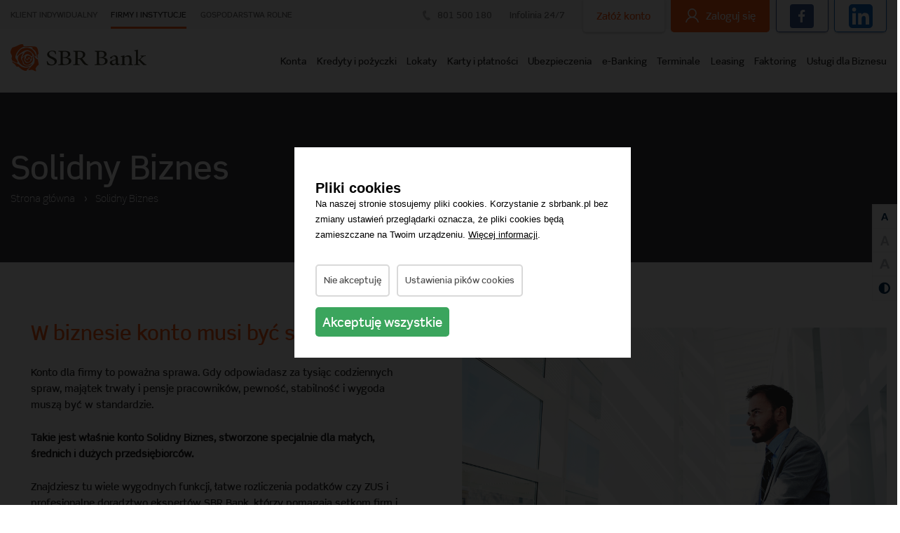

--- FILE ---
content_type: text/html; charset=UTF-8
request_url: https://www.sbrbank.pl/solidny-biznes-dla-firm-i-instytucji
body_size: 13172
content:
<!doctype html>
<html class="" lang="pl">
  <head>
    <meta charset="UTF-8">
<meta name="viewport" content="width=device-width, initial-scale=1.0" />
<link rel="shortcut icon" type="image/x-icon" href="https://www.sbrbank.pl/SBR/favicon.ico">
<title>SBR Bank - Spółdzielczy Bank Rozwoju </title>
  <meta name="robots" content="index,follow" />
<meta name="description" content="[Masz to na Bank]  Jesteśmy inni niż typowy wielki bank. Zajmujemy się pieniędzmi, ale nie tylko dla pieniędzy. SBR Bank oznacza Spółdzielczy Bank Rozwoju. Tylko 1/3 tej nazwy to "bank". Na pierwszym miejscu stawiamy spółdzielczość, czyli samoorganizację " />
<meta name="generator" content="ABDEO-v3.7.18.8" />
<meta property="og:locale" content="pl">
<meta property="og:type" content="website">
<meta property="og:url" content="https://www.sbrbank.pl/solidny-biznes-dla-firm-i-instytucji" />
<meta property="og:site_name" content="SBR Bank - Spółdzielczy Bank Rozwoju " />
<meta property="og:title" content="SBR Bank - Spółdzielczy Bank Rozwoju " />
<meta property="og:description" content="[Masz to na Bank]  Jesteśmy inni niż typowy wielki bank. Zajmujemy się pieniędzmi, ale nie tylko dla pieniędzy. SBR Bank oznacza Spółdzielczy Bank Rozwoju. Tylko 1/3 tej nazwy to &quot;bank&quot;. Na pierwszym miejscu stawiamy spółdzielczość, czyli samoorganizację" />
<meta property="og:image" content="https://www.sbrbank.pl/files/seo/sbr-og.jpg" />
<meta property="og:image:alt" content="SBR Bank - Spółdzielczy Bank Rozwoju " />

    <script>
    // Define dataLayer and the gtag function.
    window.dataLayer = window.dataLayer || [];
    function gtag() {
      dataLayer.push(arguments);
    }
    gtag('consent', 'default', {"ad_storage":"denied","analytics_storage":"denied","functionality_storage":"denied","personalization_storage":"denied","security_storage":"granted","ad_user_data":"denied","ad_personalization":"denied"});
  </script>

  <!-- Google Tag Manager -->
<script>(function(w,d,s,l,i){w[l]=w[l]||[];w[l].push({'gtm.start':
new Date().getTime(),event:'gtm.js'});var f=d.getElementsByTagName(s)[0],
j=d.createElement(s),dl=l!='dataLayer'?'&l='+l:'';j.async=true;j.src=
'https://www.googletagmanager.com/gtm.js?id='+i+dl;f.parentNode.insertBefore(j,f);
})(window,document,'script','dataLayer','GTM-5JSCKHS7');</script>
<!-- End Google Tag Manager --><meta name="act" />
<link rel="stylesheet" href="https://www.sbrbank.pl/SBR/css/b0edf0c6098c720ffde87b7fe4704bd0.1.040.css"/><style>
  header, footer { opacity: 0 }
</style>  </head>
  <body>
      <!-- Google Tag Manager (noscript) -->
<noscript><iframe src="https://www.googletagmanager.com/ns.html?id=GTM-5JSCKHS7"
height="0" width="0" style="display:none;visibility:hidden"></iframe></noscript>
<!-- End Google Tag Manager (noscript) -->

<script>
    (function (d, id, url) {
    var s = d.createElement('script'), s0 = d.getElementsByTagName('script')[0], w = d.createElement('ommi-widget');
    s.src = url; s0.parentNode.insertBefore(s, s0); w.setAttribute('id', id); d.body.appendChild(w);
    })(document, 'Dern-41t9p/JuVuCCgSWVbHbHcpZvyt', 'https://widget.migam.org/widget/ommi.js');
</script><div id="cookieBody"></div><a id="skiplinkMenu" tabindex="0" class="skip-link" data-id=".main-menu">Menu główne</a>
<a id="skiplinkMain" tabindex="0" class="skip-link" data-id="main">Przejdź do głównej treści strony</a>
<a id="skiplinkFooter" tabindex="0" class="skip-link" data-id="footer">Stopka</a>
<div class="site-control">
  <button class="btn-font-size active" id="fontSizeNoraml" aria-label="Normalna czcionka">
    <img src="https://www.sbrbank.pl/SBR/img/icons/icon-font-small.svg" alt="Normalna czcionka">
  </button>
  <button class="btn-font-size" id="fontSizeBig" aria-label="Większa czcionka">
    <img src="https://www.sbrbank.pl/SBR/img/icons/icon-font-normal.svg" alt="Większa czcionka">
  </button>
  <button class="btn-font-size" id="fontSizeMoreBig" aria-label="Duża czcionka">
    <img src="https://www.sbrbank.pl/SBR/img/icons/icon-font-big.svg" alt="Duża czcionka">
  </button>
  <button id="colorContrast" aria-label="Kontrast">
    <img src="https://www.sbrbank.pl/SBR/img/icons/icon-contrast.svg" alt="Kontrast">
  </button>
</div>
<header>
  <div class="user-box">
    <div class="container">
      <div class="float-left">
        <nav class="u-menu">
          <ul>
            <li>
              <a href="/" class="">KLIENT INDYWIDUALNY</a>
            </li>
            <li class="active">
              <a href="/oferta-dla-firm-i-instytucji" class="">FIRMY I INSTYTUCJE</a>
            </li>
            <li>
              <a href="/oferta-dla-gospodarstw-rolnych" class="">GOSPODARSTWA ROLNE</a>
            </li>
          </ul>
        </nav>
      </div>
      <div class="header-rsp">
        <button class="hamburger hamburger--collapse" type="button" aria-label="hamburgera">
          <span class="hamburger-box">
            <span class="hamburger-inner"></span>
          </span>
        </button>
        <div class="z-menu-rsp">
          <div class="z-menu-1">
            <ul>
                              <li class="">
                              <a href="https://www.sbrbank.pl/konta-dla-firm-i-instytucji"  class="">Konta</a>
                        </li>
                        <li class="">
                              <a href="https://www.sbrbank.pl/kredyty-i-pozyczki-dla-firm-i-instytucji"  class="">Kredyty i pożyczki</a>
                        </li>
                        <li class="">
                              <a href="https://www.sbrbank.pl/oszczednosci-dla-firm-i-instytucji"  class="">Lokaty</a>
                        </li>
                        <li class="">
                              <a href="https://www.sbrbank.pl/karty-i-platnosci-dla-firm-i-instytucji"  class="">Karty i płatności</a>
                        </li>
                        <li class="">
                              <a href="https://www.sbrbank.pl/ubezpieczenia-2"  class="">Ubezpieczenia</a>
                        </li>
                        <li class="">
                              <a href="https://www.sbrbank.pl/e-banking-dla-firm-i-instytucji"  class="">e-Banking</a>
                        </li>
                        <li class="">
                              <a href="https://www.sbrbank.pl/terminale-dla-firm-i-instytucji"  class="">Terminale</a>
                        </li>
                        <li class="">
                              <a href="https://www.sbrbank.pl/leasing-dla-firm-i-instytucji"  class="">Leasing</a>
                        </li>
                        <li class="">
                              <a href="https://www.sbrbank.pl/faktoring-2-2"  class="">Faktoring</a>
                        </li>
                        <li class="">
                              <a href="https://www.sbrbank.pl/uslugi-dla-biznesu"  class="">Usługi dla Biznesu</a>
                        </li>
                      <li class="">
                <a href="javascript:void(0);" class="mobile-show-additional a-submenu dropdown-toggle">Informacje o Banku</a>
              </li>
            </ul>
          </div>
          <div class="left-sidebar left-sidebar-mobile">
            <ul>
                              <li class="">
                              <a href="https://www.sbrbank.pl/przekazy-w-obrocie-dewizowym"  class="">Przekazy w obrocie dewizowym</a>
                        </li>
                        <li class="">
                              <a href="https://www.sbrbank.pl/przelew-natychmiastowy-bluecash"  class="">Przelew natychmiastowy BlueCash</a>
                        </li>
                        <li class="">
                              <a href="https://www.sbrbank.pl/rozliczenia-miedzybankowe"  class="">Rozliczenia międzybankowe</a>
                        </li>
                        <li class="">
                              <a href="https://www.sbrbank.pl/przenoszenie-rachunkow-platniczych"  class="">Przenoszenie rachunków płatniczych</a>
                        </li>
                    </ul>
          </div>
          <div class="z-contact-data">
            <div class="cc-phone-1 cc-phone-2">
                              <a href="tel:801500180">801 500 180</a><br>
                                            <a href="tel:862161190862111380">86 216 11 90 lub 86 211 13 80</a><br>
                                            <a href="mailto:centrala@sbrbank.pl"><span>E-mail:</span> centrala@sbrbank.pl</a>
                          </div>
                          <a href="https://www.facebook.com/SBRBank1/" class="u-btn-3" target="_blank">
                <img src="https://www.sbrbank.pl/SBR/img/icons/icon-facebook.svg" alt="Facebook" />
              </a>
                                      <a href="https://www.linkedin.com/company/sp%C3%B3%C5%82dzielczy-bank-rozwoju-sbr-bank" class="u-btn-4" target="_blank">
                <img style="border-radius:5px" src="https://www.sbrbank.pl/SBR/img/icons/icon-linkedin.svg" alt="Linkedin" />
              </a>
                      </div>
        </div>
        <div class="logo-rsp"><a href="/"></a></div>
      </div>
      <div class="float-right">
        <div class="u-txt">
          <a href="tel:801500180" class="phone">801 500 180</a>
        </div>
        <div class="u-txt">Infolinia 24/7</div>
        <div class="u-buttons">
          <a href="https://www.sbrbank.pl/oddzialy-2" class="u-btn-1">Załóż konto</a>
          <a href="https://online.sbrbank.pl/" class="u-btn-2" target="_blank"><span class="u-ic-1"></span>Zaloguj się</a>
                      <a href="https://www.facebook.com/SBRBank1/" class="u-btn-3" target="_blank">
              <img src="https://www.sbrbank.pl/SBR/img/icons/icon-facebook.svg" alt="Facebook" />
            </a>
                                <a href="https://www.linkedin.com/company/sp%C3%B3%C5%82dzielczy-bank-rozwoju-sbr-bank" class="u-btn-4" target="_blank">
              <img style="border-radius:5px" src="https://www.sbrbank.pl/SBR/img/icons/icon-linkedin.svg" alt="Linkedin" />
            </a>
                  </div>
      </div>
    </div>
  </div>
  <div class="header-box">
    <div class="container">
            <a href="https://www.sbrbank.pl/oferta-dla-firm-i-instytucji" class="logo"><img src="https://www.sbrbank.pl/SBR/img/svg/logo.svg" alt="SBR logo" /></a>
      <div class="float-right">
        <nav class="main-menu">
          <ul>
                            <li class="">
                              <a href="https://www.sbrbank.pl/konta-dla-firm-i-instytucji"  class="">Konta</a>
                        </li>
                        <li class="">
                              <a href="https://www.sbrbank.pl/kredyty-i-pozyczki-dla-firm-i-instytucji"  class="">Kredyty i pożyczki</a>
                        </li>
                        <li class="">
                              <a href="https://www.sbrbank.pl/oszczednosci-dla-firm-i-instytucji"  class="">Lokaty</a>
                        </li>
                        <li class="">
                              <a href="https://www.sbrbank.pl/karty-i-platnosci-dla-firm-i-instytucji"  class="">Karty i płatności</a>
                        </li>
                        <li class="">
                              <a href="https://www.sbrbank.pl/ubezpieczenia-2"  class="">Ubezpieczenia</a>
                        </li>
                        <li class="">
                              <a href="https://www.sbrbank.pl/e-banking-dla-firm-i-instytucji"  class="">e-Banking</a>
                        </li>
                        <li class="">
                              <a href="https://www.sbrbank.pl/terminale-dla-firm-i-instytucji"  class="">Terminale</a>
                        </li>
                        <li class="">
                              <a href="https://www.sbrbank.pl/leasing-dla-firm-i-instytucji"  class="">Leasing</a>
                        </li>
                        <li class="">
                              <a href="https://www.sbrbank.pl/faktoring-2-2"  class="">Faktoring</a>
                        </li>
                        <li class="">
                              <a href="https://www.sbrbank.pl/uslugi-dla-biznesu"  class="">Usługi dla Biznesu</a>
                        </li>
                  </ul>
        </nav>
      </div>
    </div>
  </div>
</header>
<main id="maincontent">    <div class="content-box banner-box-1 subsite-slider" >
  <div class="container">
    <div class="description">
      <div class="flex-box">
        <div class="title-2">
          <h1>Solidny Biznes</h1>
        </div>
        <div class="breadcrumb-box">
          <ul>
            <li><a href="/">Strona główna</a></li><li><a href="#">Solidny Biznes</a></li>
          </ul>
        </div>
      </div>
    </div>
  </div>
</div><div class="content-box z-content-box-8">
  <div class="container">
    <div class="boxes-7">
      <div class="box-7">
        <div class="row align-items-center">
          <div class="col-md-6 col-sm-12 col-xs-12">
            <div class="description-box">
              <div class="flex-box">
                                <div class="title-1 color-orange">
                  <h2>W biznesie konto musi być solidne.</h2>
                </div>
                                                  <div class="text">
                    <p>Konto dla firmy to poważna sprawa. Gdy odpowiadasz za tysiąc codziennych spraw, majątek trwały i pensje pracowników, pewność, stabilność i wygoda muszą być w standardzie.</p><p><b>Takie jest właśnie konto Solidny Biznes, stworzone specjalnie dla małych, średnich i dużych przedsiębiorców.</b></p><p>Znajdziesz tu wiele wygodnych funkcji, łatwe rozliczenia podatków czy ZUS i profesjonalne doradztwo ekspertów SBR Bank, którzy pomagają setkom firm i instytucji w regionie.</p><p>To Konto Solidne tak, jak Twoja firma.</p>                                          <div class="button"><a href="https://www.sbrbank.pl/oddzialy-2" class="btn-1">Porozmawiajmy o tym koncie </a></div>
                                      </div>
                              </div>
            </div>
          </div>
          <div class="col-md-6 col-sm-12 col-xs-12">
            <div class="boxes-2">
                            <div class="box-2-3 box-2-4">
                                  <img src="/files/offers/95/shutterstock_644236729.jpg" alt="Mężczyzna opiera się o balustradę na antresoli w nowoczesnym budynku biurowym. Wygląda przez okno"/>
                              </div>
            </div>							
          </div>
        </div>
      </div>			
    </div>
  </div>
</div><div class="content-box z-content-box-8">
  <div class="container">
    <div class="boxes-7">
      <div class="box-7">
        <div class="row align-items-center">
          <div class="col-md-6 col-sm-12 col-xs-12 dnone-767">
            <div class="boxes-2">
                            <div class="box-2-3 box-2-4">
                                  <img src="/files/offers/95/shutterstock_1066344359.jpg" alt="Kobieta w okularach siedzi przy biurku i trzyma w ręku wydruk dokumentów. W tle za nią widać laptpa i monitor komputera."/>
                              </div>
            </div>							
          </div>
          <div class="col-md-6 col-sm-12 col-xs-12">
            <div class="description-box">
              <div class="flex-box">
                                  <div class="title-1 color-orange">
                    <h2>Solidny Biznes to ułatwienie w codziennej działalności:</h2>
                  </div>
                                                  <div class="text">
                    <ul><li>przechowywanie środków płatniczych</li><li>łatwe rozliczenia działalności (ZUS, podatki, płace)</li><li>wpłaty i wypłaty gotówkowe w placówkach SBR Bank</li><li>polecenia zapłaty i zlecenia stałe</li><li>otwieranie dodatkowych rachunków przy koncie</li><li>otwieranie lokat terminowych w zł</li><li>biznesowe karty płatnicze</li><li>płatności mobilne</li><li>usługi Internet Banking&nbsp;</li><li>przelewy natychmiastowe BlueCash</li></ul>                                          <div class="button"><a href="https://www.sbrbank.pl/oddzialy-2" class="btn-1">Porozmawiajmy o tym koncie</a></div>
                                        </div>
                              </div>
            </div>
          </div>
          <div class="col-md-6 col-sm-12 col-xs-12 dblock-767">
            <div class="boxes-2">
                            <div class="box-2-3 box-2-4">
                                  <img src="/files/offers/95/shutterstock_1066344359.jpg" alt="Kobieta w okularach siedzi przy biurku i trzyma w ręku wydruk dokumentów. W tle za nią widać laptpa i monitor komputera."/>
                              </div>
            </div>							
          </div>
        </div>
      </div>			
    </div>
  </div>
</div><div class="content-box z-content-box-2">
  <div class="container">
    <div class="title-1 color-orange text-center">
            <div class="wrapper-1">
              </div>
    </div>
    <div class="boxes-8 boxes-8-1">
      <div class="row justify-content-center">
                              <div class="col-box">
              <div class="box-8">
                                  <div class="txt-1 pricing-sign-top">0 zł</div>
                                                                    <div class="txt">
                                        <span>za otwarcie rachunku płatniczego</span>
                  </div>
                              </div>
            </div>
          					
                              <div class="col-box">
              <div class="box-8">
                                  <div class="txt-1 pricing-sign-top">0 zł</div>
                                                                    <div class="txt">
                                        <span>za nieograniczony dostęp do nowoczesnej bankowości elektronicznej i mobilnej SBR Bank  24 h / 7 dni<br />
</span>
                  </div>
                              </div>
            </div>
          					
                              <div class="col-box">
              <div class="box-8">
                                  <div class="txt-1 pricing-sign-top">0 zł</div>
                                                                    <div class="txt">
                                        <span>za wypłaty w bankomatach SBR Bank oraz Grupy PBS<br />
</span>
                  </div>
                              </div>
            </div>
          					
                              <div class="col-box">
              <div class="box-8">
                                  <div class="txt-1 pricing-sign-top">0 zł</div>
                                                                    <div class="txt">
                                        <span>wydanie karty płatniczej do rachunku</span>
                  </div>
                              </div>
            </div>
          					
                  					
                  					
                  					
                  					
                  					
                  					
              </div>
    </div>
      </div>
</div><div class="content-box z-content-box-5" id="dokumenty-do-pobrania">
  <div class="container">
    <div class="wrapper-1">
              <div class="title-1 color-orange text-center">
          <h2>Zobacz Taryfę Opłat i Prowizji za usługi i czynności bankowe Spółdzielczego Banku Rozwoju</h2>
        </div>
            <div class="boxes-6">
        <div class="row justify-content-center">
                                                                                                                                                          <div class="col-sm-6 col-xs-12">
                                <a href="/files/resources/TPiO_-_podmioty_gospodarcze_gospodarstwa_rolne_od_01.04.2025.pdf" class="box-6" download>
                                      <span class="txt">
                      Podmioty Gospodarcze i Gospodarstwa Rolne                    </span>
                                                        <span class="button">
                      <span class="btn-4">Pobierz</span>
                    </span>
                                  </a>
              </div>
                                                                                                </div>
      </div>
    </div>
  </div>
</div><div class="content-box z-content-box-8">
  <div class="container">
    <div class="boxes-7">
      <div class="box-7">
        <div class="row align-items-center">
          <div class="col-md-6 col-sm-12 col-xs-12">
            <div class="description-box">
              <div class="flex-box">
                                <div class="title-1 color-orange">
                  <h2>Idealne konto dla solidnych firm</h2>
                </div>
                                                  <div class="text">
                    <p>Solidny Biznes to konto zaprojektowane pod potrzeby:</p><ul><li>przedstawicieli wolnych zawodów (radców prawnych, adwokatów, notariuszy, lekarzy, rzeczników patentowych...)</li><li>spółek i innych osób prawnych</li><li>jednostek organizacyjnych nie mających osobowości prawnej, a posiadających zdolność prawną</li><li>jednostek samorządu terytorialnego</li><li>przedsiębiorstw, ich przedstawicielstw i oddziałów utworzonych</li><li>przez nierezydentów prowadzących działalność w kraju</li><li>osób nie potrzebujących dostępu do bankowości internetowej.&nbsp;</li></ul><p>Jeśli chcesz samodzielnie wykonywać wszystkie operacje finansowe (na komputerze, telefonie czy laptopie) polecamy konto Solidny Biznes. To nasza tradycyjna solidność plus parę wirtualnych zalet.</p>                                          <div class="button"><a href="https://www.sbrbank.pl/oddzialy-2" class="btn-1">Zapytaj o Konto Solidny Biznes</a></div>
                                      </div>
                              </div>
            </div>
          </div>
          <div class="col-md-6 col-sm-12 col-xs-12">
            <div class="boxes-2">
                            <div class="box-2-3 box-2-4">
                                  <img src="/files/offers/95/shutterstock_404145856__1_.jpg" alt="Mężczyzna patrzy z uśmiechem w ekran smartfona. W tle ulica z nowoczesnymi, przeszklonymi biurowcami"/>
                              </div>
            </div>							
          </div>
        </div>
      </div>			
    </div>
  </div>
</div><div class="content-box z-content-box-15" >
  <div class="container">
          <div class="title-1">
        <h2>Dobra firma lub instytucja potrzebuje dobrego konta</h2>
      </div>
        <div class="z-boxes-2">
      <div class="wrapper-1">
        <div class="row justify-content-center">
                                                                                                                                                                                                  </div>
      </div>
    </div>
          <h3>Konto ma nie przeszkadzać, nie zwracać na siebie uwagi, nie kosztować ani wiele czasu, ani wiele pieniędzy.<br />
<br />
Ma jedynie rosnąć i załatwiać Twoje sprawy.<br />
Wtedy możemy mówić o dobrym biznesie.<br />
<br />
To nasz wspólny cel — Twojej firmy i SBR Bank.</h3>
      </div>
</div>		<div class="content-box z-content-box-11">
  <div class="container">
    <div class="wrapper-4 custom-text-container">
              <div class="title-1 text-center">
          <h2>Jak otworzyć konto Solidny Biznes?</h2>
        </div>
                    <div class="text additional-text text-center">
          W biznesie najlepsze jest osobiste spotkanie. Tak szybciej dowiesz się wszystkiego, co ważne,
i poznasz ludzi, którzy będą pilnować Twoich interesów.<BR><BR>

Do otwarcia konta potrzebna jest tylko: wizyta w dowolnej placówce banku, dowód osobisty, firmowa pieczątka i dokument potwierdzający prowadzoną działalność. Zapraszamy!
        </div>
                    <a href="https://www.sbrbank.pl/oddzialy-2" class="btn-1">Dowiedz się więcej </a>
          </div>
  </div>
</div><div id="info-box">
  <span class="title"></span>
  <p></p>
  <button class="btn btn-cta btn-confirm-popup" onclick="CloseInfo()">
    OK
  </button>
</div>
<div id="info-box-opc" aria-label="infoboxopc"></div>
  <div class="content-box content-box-4 content-padding-1">
    <div class="container">
        <div class="boxes-4">
          <div class="row row110">
            <div class="col-sm-4 col-xs-12">
              <div class="box-4">
                <div class="icon">
                  <img src="https://www.sbrbank.pl/SBR/img/svg/naszeplacowki.svg" alt="Nasze placówki" />
                </div>
                <div class="title-1">
                  <h2>Nasze placówki</h2>
                </div>
                <div class="txt-1"><a href="https://www.sbrbank.pl/oddzialy-2" target="_blank">Wybierz oddział</a> lub <a href="https://www.sbrbank.pl/bankomaty" target="_blank">wybierz bankomat</a></div>
                <div class="box-4-1">
                  <label for="branch" class="visually-hidden" aria-label="oddział"></label>
                  <div class="select">
                                        <select class="chosen-select" onchange="window.location.href = this.value;" id="branch">
                      <option class="option-no-hover" value="">Wybierz oddział</option>
                                                                    <option value="https://www.sbrbank.pl/centrala-oddzial-w-szepietowie" >Centrala </br>w Szepietowie ul. Kardynała Stefana Wyszyńskiego 3</option>
                                                                    <option value="https://www.sbrbank.pl/oddzial-szepietowo" >Oddział Szepietowo ul. Kardynała Stefana Wyszyńskiego 3</option>
                                                                    <option value="https://www.sbrbank.pl/oddzial-augustow-augusta-16" >Augustów ul. Rynek Zygmunta Augusta 16</option>
                                                                    <option value="https://www.sbrbank.pl/oddzial-bialystok-jana-pawła-II-59" >Białystok  Oddział Al. Jana Pawła II 59</option>
                                                                    <option value="https://www.sbrbank.pl/oddzial-bialystok-legionowa-28-lok-4" >Białystok II Oddział ul. Legionowa 28 lok. 4</option>
                                                                    <option value="https://www.sbrbank.pl/oddzial-grajewo-elcka-12c" >Grajewo ul. Ełcka 12C</option>
                                                                    <option value="https://www.sbrbank.pl/oddzial-lomza-pilsudskiego-75" >Łomża Al. Marsz. Józefa Piłsudskiego 75</option>
                                                                    <option value="https://www.sbrbank.pl/pok-lomza-zjazd-21" >Łomża - POK ul. Zjazd 21</option>
                                                                    <option value="https://www.sbrbank.pl/oddzial-nowe-piekuty-glowna-6" >Nowe Piekuty ul. Główna 6</option>
                                                                    <option value="https://www.sbrbank.pl/oddzial-suwalki-ks-zawadzkiego-2-lok-1" >Suwałki ul. Ks. J. J. Zawadzkiego 2 lok. 1</option>
                                                                    <option value="https://www.sbrbank.pl/oddzial-warszawa-zamoyskiego-47a" >Warszawa ul. Jana Zamoyskiego 47A</option>
                                                                    <option value="https://www.sbrbank.pl/wysokie-mazowieckie" >Wysokie Mazowieckie ul. Rynek Piłsudskiego 79B</option>
                                          </select>
                  </div>
                  <label for="atm" class="visually-hidden" aria-label="bankomat"></label>
                  <div class="select">
                                        <select class="chosen-select" onchange="window.open(this.value, '_blank');" id="atm">
                      <option class="option-no-hover" value="">Wybierz bankomat</option>
                                                                      <option value="https://www.google.pl/maps/place/Aleja+Jana+Paw%C5%82a+II+59,+15-704+Bia%C5%82ystok/@53.1403698,23.0993722,17z/">Białystok ul. Jana Pawła II 59 lok. 7u</option>
                                                                      <option value="https://www.google.pl/maps/place/Legionowa+28,+15-369+Bia%C5%82ystok/@53.1292509,23.1526654,17z/">Białystok ul. Legionowa 28/4</option>
                                                                      <option value="https://www.google.pl/maps/place/Zamoyskiego+47A,+03-801+Warszawa/@52.2478643,21.047736,17z/">Warszawa ul. J. Zamoyskiego 47a</option>
                                                                      <option value="https://www.google.pl/maps/place/aleja+Marsza%C5%82ka+J%C3%B3zefa+Pi%C5%82sudskiego+75,+18-400+%C5%81om%C5%BCa/@53.16328,22.0638344,17z/">Łomża Al. Marsz. J. Piłsudskiego 75</option>
                                                                      <option value="https://www.google.pl/maps/place/SBR+Bank.+Sp%C3%B3%C5%82dzielczy+Bank+Rozwoju.+Oddzia%C5%82./@54.1002745,22.9285424,18.5z/data=!4m8!1m2!3m1!2sSerce+Suwa%C5%82k,+Ks.+Jerzego+Jana+Zawadzkiego+2,+16-402">Suwałki ul. Ks. Jerzego Jana Zawadzkiego 2 lok 0.1</option>
                                                                      <option value="https://www.google.pl/maps/place/E%C5%82cka+12C,+19-200+Grajewo/@53.649273,22.4526443,17z/">Grajewo ul. Ełcka 12c</option>
                                                                      <option value="https://www.google.pl/maps/place/Kardyna%C5%82a+Stefana+Wyszy%C5%84skiego+3,+18-210+Szepietowo/@52.866999,22.5435805,17z/">Szepietowo ul. Kard. Stefana Wyszyńskiego 3</option>
                                                                      <option value="https://www.google.pl/maps/search/nowe+piekuty+ul.+G%C5%82%C3%B3wna+6/@52.8555082,22.7049831,17z/">Nowe Piekuty ul. Główna 6</option>
                                                                      <option value="https://www.google.pl/maps/place/rynek+Zygmunta+Augusta+16,+16-300+August%C3%B3w/@53.843384,22.9752973,17z/">Augustów Rynek Zygmunta Augusta 16</option>
                                          </select>
                  </div>
                </div>
              </div>
            </div>
            <div class="col-sm-4 col-xs-12">
                            <form enctype="multipart/form-data" method="post" accept-charset="utf-8" id="contact-form" class="contact-form contact-send-ajax" data-before-callback="" data-after-callback="" data-ok="{&quot;title&quot;:&quot;Dzi\u0119kujemy&quot;,&quot;msg&quot;:&quot;Dzi\u0119kujemy za wys\u0142anie wiadomo\u015bci. Gdy tylko si\u0119 z ni\u0105 zapoznamy skontaktujemy si\u0119 niezw\u0142ocznie.&quot;}" data-err="{&quot;title&quot;:&quot;&quot;,&quot;msg&quot;:&quot;Wyst\u0105pi\u0142 problem z wysy\u0142k\u0105&quot;}" data-cid="1" action="https://www.sbrbank.pl/messages/send-contactforms/1"><div style="display:none;"><input type="hidden" name="_method" value="POST"/></div><input type="hidden" id="g-recaptcha-response-cf-1" name="g-recaptcha-response-cf-1"><input type="hidden" name="action" value="validate_captcha_cf_1">      <div class="box-4">
              <div class="icon">
                <img src="/SBR/img/svg/zamowrozmowe.svg" alt="Zamów rozmowę" />
              </div>
              <div class="title-1">
                <h2>Formularz kontaktowy</h2>
              </div>
              <div class="txt-1"><br /></div>
              <div class="form-fields">
                <input name="subject" type="hidden" value="Formularz kontaktowy - prośba o telefon">
              </div>
              <div class="box-4-1">
                <div class="box-4-3">
                  <div class="input-box show-form-container">
                    <div class="float-input">
                        <label class="float-label" for="form-1-telefon">Telefon*</label>
                        <div class="form-input">
                            <input id="form-1-telefon" class=" req-tel show-form or-f-req float-control" type="text" name="telefon" autocomplete="off"/>
                            <input name="exp-telefon" type="hidden" value="Telefon">
                        </div>
                    </div>
                    <div class="float-input footer-input-margin">
                        <label class="float-label" for="form-1-email">lub Adres E-mail*</label>
                        <div class="form-input">
                            <input id="form-1-email" class="req-mail show-form or-f-req float-control" type="text" name="email" autocomplete="off"/>
                            <input name="exp-email" type="hidden" value="Adres e-mail">
                        </div>
                    </div>
                    <div class="float-input footer-input-margin">
                        <label class="float-label" for="form-1-name">Imię i nazwisko</label>
                        <div class="form-input">
                            <input id="form-1-name" class="float-control" type="text" name="name" autocomplete="off"/>
                            <input name="exp-name" type="hidden" value="Imię i nazwisko">
                        </div>
                    </div>
                    <div class="float-input footer-input-margin">
                        <label class="float-label" for="form-1-firm">Firma</label>
                        <div class="form-input">
                            <input id="form-1-firm" class="float-control" type="text" name="firm" autocomplete="off"/>
                            <input name="exp-firm" type="hidden" value="Firma">
                        </div>
                    </div>
                    <div class="float-input footer-input-margin">
                        <label class="float-label" for="form-1-city">Miasto*</label>
                        <div class="form-input">
                            <input id="form-1-city" class="float-control f-req" type="text" name="city" autocomplete="off" />
                            <input name="exp-city" type="hidden" value="Miasto">
                        </div>
                    </div>
                    <div class="select contact-themes">
                        <div class="float-input">
                            <label class="float-label" for="form-1-theme">Tematy kontaktu</label>
                            <div class="form-input">
                              <select id="form-1-theme" name="theme" class="chosen-select float-control">
                                <option value="Konto">Konto</option><option value="Kredyt">Kredyt</option><option value="Oszczędności">Oszczędności</option><option value="Ubezpieczenie">Ubezpieczenie</option><option value="Inne">Inne</option>
                              </select>
                              <input name="exp-theme" type="hidden" value="Temat kontaktu">
                            </div>
                        </div>
                    </div>
                    <div class="footer-tel-container">
                      <div class="cc-form-box footer-input-margin">
                        <div class="cc-input-box">
                            <div class="float-input">
                                <label class="float-label" for="form-1-body">Treść*</label>
                                <div class="form-input">
                                    <textarea id="form-1-body" name="body" class="float-control" required></textarea>
                                </div>
                            </div>
                        </div>
                      </div>
                      <input class="f-req footer-input-margin" type="hidden" name="Typ" value="Rodzaj oferty: Firmy i instytucje" />
                      <input class="f-req footer-input-margin" type="hidden" name="Strona" value="Oferta wysłana ze strony www.sbrbank.pl /solidny-biznes-dla-firm-i-instytucji" />
                    </div>
                    <div class="cc-form-box">
                      <div class="cc-button-box">
                        <div class="agreements-form-cont">
                          Informacja o przetwarzaniu danych osobowych <a class="agreements-form-rollbtn footer-agreements-roller" href="javascript:void(0)">rozwiń</a>
                          <div class="agreements-rolled">
                            Administratorem Twoich danych osobowych jest Spółdzielczy Bank Rozwoju z siedzibą przy ul. Kard. Stefana Wyszyńskiego 3, 18-210 Szepietowo. Administrator wyznaczył Inspektora Ochrony Danych, z którym można się skontaktować poprzez adres poczty elektronicznej: iodo@sbrbank.pl lub pisemnie (na adres siedziby Banku). <br />
<br />
Twoje dane osobowe będą przetwarzane wyłącznie w celu udzielenia odpowiedzi na pytanie zawarte w formularzu kontaktowym - podstawa przetwarzania danych: przetwarzanie jest niezbędne do podjęcia działań na żądanie osoby, której dane dotyczą. <br />
<br />
Twoje dane będą przetwarzane nie dłużej, niż jest to konieczne do udzielenia Ci odpowiedzi. <br />
<br />
Masz prawo do żądania dostępu do swoich danych osobowych, ich sprostowania, usunięcia lub ograniczenia przetwarzania, a także prawo wniesienia sprzeciwu wobec przetwarzania, oraz prawo do wniesienia skargi do Prezesa Urzędu Ochrony Danych Osobowych. <br />
<br />
Podanie przez Ciebie danych jest dobrowolne, ale konieczne do tego, żeby odpowiedzieć na Twoje zgłoszenie.
                          </div>
                        </div>
                        <div class="float-left">
                          <div class="cc-legend">* Pole wymagane</div>
                        </div>
                        <div class="float-right">
                          <button type="button" onclick="sendFormValidate(this, event)" class="btn-1">Wyślij</button>
                        </div>
                      </div>
                    </div>
                  </div>
                </div>
              </div>
            </div></form>            </div>
            <div class="col-sm-4 col-xs-12">
              <div class="box-4">
                <div class="icon">
                  <img src="https://www.sbrbank.pl/SBR/img/svg/danekontaktowe.svg" alt="Dane kontaktowe" />
                </div>
                <div class="title-1">
                  <h2>Dane kontaktowe</h2>
                </div>
                <div class="txt-1">Infolinia dostępna 24 h, 7 dni w tygodniu</div>
                <div class="txt-2">
                  <a href="tel:801500180">801 500 180</a><br />
                  <a href="tel:862161190862111380">86 216 11 90 lub 86 211 13 80</a>
                </div>
                <a href="https://www.sbrbank.pl/centrala-oddzial-w-szepietowie" class="link-1">Zobacz więcej</a>
                <div class="txt-3">
                  Sprzeciw wobec przetwarzania danych osobowych w celach marketingowych <button class="footer-agreement-link">rozwiń</button>
                  <div class="footer-agreement-text">
                    W każdym momencie możesz złożyć sprzeciw wobec przetwarzania danych w celach marketingowych np. listownie na adres Banku, składając oświadczenie w placówkach, w bankowości elektronicznej lub dzwoniąc na infolinię SBR Bank.<br />
<br />
Po złożeniu sprzeciwu wobec przetwarzania danych osobowych w celach marketingowych Bank nie będzie przetwarzał danych osobowych w celach marketingowych i nie będzie przesyłał ofert oraz informacji marketingowych w żadnej formie.                  </div>
                </div>
              </div>
            </div>
          </div>
        </div>
      <div class="form-fields">
        <div class="input text"><input type="text" name="position" class="form-control" placeholder="" id="position"/></div>        <input type="hidden" name="start" class="bottomstart" id="start" value="1769265847" />
      </div>

      <div class="content-box content-box-5">
                  <div class="txt">
            Aplikacja mobilna SBR Bank dostępna do pobrania          </div>
                <div class="buttons">
          <a href="https://play.google.com/store/apps/details?id=pl.sbrbank.naszbank&gl=PL"><img src="https://www.sbrbank.pl/SBR/img/svg/googleplay.svg" alt="Aplikacja SBR na google play" /></a>
          <a href="https://appadvice.com/app/sbr-bank/1491024297"><img src="https://www.sbrbank.pl/SBR/img/svg/appstore.svg" alt="Aplikacja SBR w App store" /></a>
        </div>
      </div>

    </div>
  </div>
</main>
<footer>
  <div class="footer-top">
    <div class="container">
      <div class="row">
        <div class="col-md-2 col-sm-4 col-6" id="bottom-menu-dropdown">
          <div class="f-title">
            Oferta dla <br />
            <div class="dropdown dropdown-1">
              <a href="" class="f-link-1 bottom-main-name" id="dropdownMenuButton" data-toggle="dropdown" aria-haspopup="true" aria-expanded="false">
                  Firm i instytucji              </a>
              <div class="dropdown-menu" aria-labelledby="dropdownMenuButton">
                <button class="dropdown-item bottom-menu-click-1">Klienta indywidualnego</button>
                <button class="dropdown-item bottom-menu-click-2">Firm i instytucji</button>
                <button class="dropdown-item bottom-menu-click-3">Gospodarstw rolnych</button>
              </div>
            </div>
          </div>
          <nav class="menu-bottom-column menu-bottom-column-1">
            <ul>
                              <li class="">
                              <a href="https://www.sbrbank.pl/konta"  class="">Konta</a>
                        </li>
                        <li class="">
                              <a href="https://www.sbrbank.pl/kredyty-i-pozyczki"  class="">Kredyty i pożyczki</a>
                        </li>
                        <li class="">
                              <a href="https://www.sbrbank.pl/oszczednosci"  class="">Oszczędności</a>
                        </li>
                        <li class="">
                              <a href="https://www.sbrbank.pl/karty-i-platnosci"  class="">Płatności</a>
                        </li>
                        <li class="">
                              <a href="https://www.sbrbank.pl/ubezpieczenia-klient-indywidualny"  class="">Ubezpieczenia</a>
                        </li>
                        <li class="">
                              <a href="https://www.sbrbank.pl/e-dokumenty"  class="">e-Dokumenty</a>
                        </li>
                        <li class="">
                              <a href="https://www.sbrbank.pl/e-banking"  class="">e-Banking</a>
                        </li>
                        <li class="">
                              <a href="https://www.sbrbank.pl/e-urzad"  class="">e-Urząd</a>
                        </li>
                    </ul>
          </nav>
          <nav class="menu-bottom-column menu-bottom-column-2">
            <ul>
                              <li class="">
                              <a href="https://www.sbrbank.pl/konta-dla-firm-i-instytucji"  class="">Konta</a>
                        </li>
                        <li class="">
                              <a href="https://www.sbrbank.pl/kredyty-i-pozyczki-dla-firm-i-instytucji"  class="">Kredyty i pożyczki</a>
                        </li>
                        <li class="">
                              <a href="https://www.sbrbank.pl/oszczednosci-dla-firm-i-instytucji"  class="">Lokaty</a>
                        </li>
                        <li class="">
                              <a href="https://www.sbrbank.pl/karty-i-platnosci-dla-firm-i-instytucji"  class="">Karty</a>
                        </li>
                        <li class="">
                              <a href="https://www.sbrbank.pl/ubezpieczenia-2"  class="">Ubezpieczenia</a>
                        </li>
                        <li class="">
                              <a href="https://www.sbrbank.pl/e-banking-dla-firm-i-instytucji"  class="">e-Banking</a>
                        </li>
                        <li class="">
                              <a href="https://www.sbrbank.pl/terminale-dla-firm-i-instytucji"  class="">Terminale</a>
                        </li>
                        <li class="">
                              <a href="https://www.sbrbank.pl/leasing-dla-firm-i-instytucji"  class="">Leasing</a>
                        </li>
                        <li class="">
                              <a href="https://www.sbrbank.pl/e-windykacja-2"  class="">e-Windykacja</a>
                        </li>
                        <li class="">
                              <a href="https://www.sbrbank.pl/faktoring-2-2"  class="">Faktoring</a>
                        </li>
                    </ul>
          </nav>
          <nav class="menu-bottom-column menu-bottom-column-3">
            <ul>
                              <li class="">
                              <a href="https://www.sbrbank.pl/rachunki-dla-rolnikow"  class="">Rachunki</a>
                        </li>
                        <li class="">
                              <a href="https://www.sbrbank.pl/oszczednosci-dla-rolnikow"  class="">Lokaty</a>
                        </li>
                        <li class="">
                              <a href="https://www.sbrbank.pl/kredyty-i-pozyczki-dla-rolnikow"  class="">Kredyty</a>
                        </li>
                        <li class="">
                              <a href="https://www.sbrbank.pl/e-banking-dla-rolnikow"  class="">Bankowość internetowa</a>
                        </li>
                        <li class="">
                              <a href="https://www.sbrbank.pl/karty-i-platnosci-dla-rolnikow"  class="">Karty i płatności</a>
                        </li>
                        <li class="">
                              <a href="https://www.sbrbank.pl/ubezpieczenia-2"  class="">Ubezpieczenia</a>
                        </li>
                        <li class="">
                              <a href="https://www.sbrbank.pl/leasing-dla-rolnikow-2"  class="">Leasing</a>
                        </li>
                    </ul>
          </nav>
        </div>
        <div class="col-md-2 col-sm-4 col-6">
          <div class="f-title">
            SBR Bank
          </div>
          <nav>
            <ul>
                              <li class="">
                              <a href="https://www.sbrbank.pl/o-nas"  class="">O Banku</a>
                        </li>
                        <li class="">
                              <a href="https://www.sbrbank.pl/rada-nadzorcza-4"  class="">Rada Nadzorcza</a>
                        </li>
                        <li class="">
                              <a href="https://www.sbrbank.pl/zarzad"  class="">Zarząd</a>
                        </li>
                        <li class="">
                              <a href="https://www.sbrbank.pl/gwarancje-bfg"  class="">Gwarancja BFG</a>
                        </li>
                        <li class="">
                              <a href="https://www.sbrbank.pl/nagrody-i-wyroznienia"  class="">Nagrody i wyróżnienia</a>
                        </li>
                        <li class="">
                              <a href="https://www.sbrbank.pl/zrzeszeni-w-grupie-bps"  class="">Zrzeszeni w grupie BPS</a>
                        </li>
                        <li class="">
                              <a href="https://www.sbrbank.pl/partnerzy-biznesowi"  class="">Partnerzy biznesowi</a>
                        </li>
                        <li class="">
                              <a href="https://www.sbrbank.pl/deklaracja-dostepnosci"  class="">Deklaracja dostępności</a>
                        </li>
                        <li class="">
                              <a href="https://www.sbrbank.pl/esg"  class="">ESG</a>
                        </li>
                    </ul>
          </nav>
        </div>
        <div class="col-md-2 col-sm-4 col-6">
          <div class="f-title">
            Dane banku
          </div>
          <nav>
            <ul>
                              <li class="">
                              <a href="https://www.sbrbank.pl/statut"  class="">Statut</a>
                        </li>
                        <li class="">
                              <a href="https://www.sbrbank.pl/dane-rejestrowe"  class="">Dane rejestrowe</a>
                        </li>
                        <li class="">
                              <a href="https://www.sbrbank.pl/raporty-biezace-espi"  class="">Raporty bieżące ESPI</a>
                        </li>
                        <li class="">
                              <a href="https://www.sbrbank.pl/raporty-roczne"  class="">Raporty roczne</a>
                        </li>
                        <li class="">
                              <a href="https://www.sbrbank.pl/lad-korporacyjny"  class="">Ład korporacyjny</a>
                        </li>
                        <li class="">
                              <a href="https://www.sbrbank.pl/centrala-oddzial-w-szepietowie"  class="">Dane kontaktowe</a>
                        </li>
                    </ul>
          </nav>
        </div>
        <div class="col-md-2 col-sm-4 col-6">
          <div class="f-title">
            Przydatne Dokumenty
          </div>
          <nav>
            <ul>
                              <li class="">
                              <a href="https://www.sbrbank.pl/taryfa-oplat-i-prowizji"  class="">Opłaty i prowizje</a>
                        </li>
                        <li class="">
                              <a href="https://www.sbrbank.pl/oprocentowanie-produktow"  class="">Oprocentowanie produktów</a>
                        </li>
                        <li class="">
                              <a href="https://www.sbrbank.pl/godziny-graniczne-i-limity-transakcyjne"  class="">Godziny graniczne </br>i limity transakcyjne</a>
                        </li>
                        <li class="">
                              <a href="https://www.sbrbank.pl/stawki-referencyjne-2"  class="">Stawki referencyjne</a>
                        </li>
                        <li class="">
                              <a href="javascript:abCookies.open()"  class="footer-ab-cookies-open">Ustawienia cookies</a>
                        </li>
                        <li class="">
                              <a href="https://www.sbrbank.pl/regulamin"  class="">Polityka prywatności</a>
                        </li>
                        <li class="">
                              <a href="https://www.sbrbank.pl/rodo"  class="">RODO</a>
                        </li>
                        <li class="">
                              <a href="https://www.sbrbank.pl/fatca"  class="">FATCA</a>
                        </li>
                        <li class="">
                              <a href="https://www.sbrbank.pl/crs-euro-fatca"  class="">CRS</a>
                        </li>
                        <li class="">
                              <a href="https://www.sbrbank.pl/psd2"  class="">PSD2</a>
                        </li>
                    </ul>
          </nav>
        </div>
        <div class="col-md-2 col-sm-4 col-6">
          <div class="f-title">
            Informacje
          </div>
          <nav>
            <ul>
                              <li class="">
                              <a href="https://www.sbrbank.pl/aktualnosci"  class="">Aktualności</a>
                        </li>
                        <li class="">
                              <a href="https://www.sbrbank.pl/zostan-udzialowcem"  class="">Zostań udziałowcem</a>
                        </li>
                        <li class="">
                              <a href="https://www.sbrbank.pl/kariera-3"  class="">Kariera</a>
                        </li>
                        <li class="">
                              <a href="https://www.sbrbank.pl/bank-sprzeda"  class="">Bank sprzeda</a>
                        </li>
                        <li class="">
                              <a href="https://www.sbrbank.pl/fundusz-wsparcia-kredytobiorcow"  class="">Wsparcie Kredytobiorców</a>
                        </li>
                        <li class="">
                              <a href="https://www.sbrbank.pl/rozporzadzenia-bmr"  class="">Rozporządzenia BMR</a>
                        </li>
                        <li class="">
                              <a href="https://www.sbrbank.pl/sbr-kantor-2"  class="">SBR Kantor</a>
                        </li>
                    </ul>
          </nav>
        </div>
        <div class="col-md-2 col-sm-4 col-6">
          <div class="f-title">
            Kontakt
          </div>
          <nav>
            <ul>
                              <li class="">
                              <a href="https://www.sbrbank.pl/oddzialy-2"  class="">Oddziały</a>
                        </li>
                        <li class="">
                              <a href="https://www.sbrbank.pl/bankomaty"  class="">Bankomaty/Wpłatomaty</a>
                        </li>
                        <li class="">
                              <a href="https://www.sbrbank.pl/reklamacje"  class="">Reklamacje</a>
                        </li>
                                      <li>
                  <a href="https://www.facebook.com/SBRBank1/" class="footer-fb" target="_blank"><img src="https://www.sbrbank.pl/SBR/img/icons/icon-facebook.svg" alt="Facebook" /></a>
                                      <a href="https://www.linkedin.com/company/sp%C3%B3%C5%82dzielczy-bank-rozwoju-sbr-bank" class="footer-fb" target="_blank">
                      <img style="border-radius:5px" src="https://www.sbrbank.pl/SBR/img/icons/icon-linkedin.svg" alt="Linkedin" />
                    </a>
                                  </li>
                          </ul>
          </nav>
        </div>
      </div>
    </div>
  </div>
  <div class="footer-center">
    <div class="container">
      <div class="f-logos">
                                                <figure>
              <img src="https://www.sbrbank.pl/files/partners/2/img01.png" alt="Grupa BPS" />
            </figure>
                                                  <figure>
              <img src="https://www.sbrbank.pl/files/partners/3/img02.png" alt="BIK" />
            </figure>
                                                  <figure>
              <img src="https://www.sbrbank.pl/files/partners/4/img03.png" alt="BGK" />
            </figure>
                                                  <figure>
              <img src="https://www.sbrbank.pl/files/partners/5/img04.png" alt="BFG" />
            </figure>
                                                  <figure>
              <img src="https://www.sbrbank.pl/files/partners/7/img06__1_.png" alt="ZBP" />
            </figure>
                        </div>
    </div>
  </div>
  <div class="footer-bottom">
    <div class="container">
      <div class="float-left">
        <div class="copyright">
          &#169; 2026 SBR Bank
        </div>
      </div>
      <div class="float-right">
        <div class="created">Projekt i wykonanie <a href="https://alfabravo.pl" target="_blank">ALFA BRAVO</a></div>
      </div>
    </div>
  </div>
</footer>

<div class="opacity-rsp"></div>


<button class="scroll-top" aria-label="przewiń do góry"></button>
<script>
  var kind = 1;
</script>
<script src="https://www.sbrbank.pl/SBR/js/b2dafb2118472409bcf9eb3e0ea9e697.1.040.js"></script>            <link rel="preload" href="https://www.sbrbank.pl/SBR/css/55e7dd3016ce4ac57b9a0f56af12f7c2.1.040.css" as="style" onload="this.rel='stylesheet'" />
      <script>
        var abCookiesParams = {
          type: 2,
          info: `&lt;p&gt;&lt;span class=&quot;ab-cookie-header&quot;&gt;&lt;b&gt;Pliki cookies&lt;/b&gt;&lt;/span&gt;&lt;/p&gt;Na naszej stronie stosujemy pliki cookies. Korzystanie z #siteUrl# bez zmiany ustawień przeglądarki oznacza, że pliki cookies będą zamieszczane na Twoim urządzeniu. &lt;a href=&quot;#policyLink#&quot; target=&quot;_blank&quot;&gt;Więcej informacji&lt;/a&gt;.`,
          settings: '&lt;span class=&quot;ab-cookie-header&quot;&gt;&lt;b&gt;Ustawienia cookies&lt;/b&gt;&lt;/span&gt;&lt;br&gt;Używamy plików cookie celem zapewnienia naszym użytkownikom wygody korzystania z naszej strony internetowej oraz do celów statystycznych. Poniżej znajduje się lista plików cookies wykorzystywanych w ramach strony wraz z możliwością wyłączenia niektórych z nich.',
          siteUrl: 'sbrbank.pl',
          policyLink: 'https://www.sbrbank.pl/strony/polityka-prywatnosci',
                                                           
                      _tabHeaderDesc: 'OPIS',
                                _tabHeaderTime: 'CZAS',
                       
                      types: [{"id":1,"header":"Niezb\u0119dne","description":"<p>Niezb\u0119dne pliki cookie przyczyniaj\u0105 si\u0119 do u\u017cyteczno\u015bci strony poprzez umo\u017cliwianie podstawowych funkcji takich jak nawigacja na stronie i dost\u0119p do bezpiecznych obszar\u00f3w strony internetowej. Strona internetowa nie mo\u017ce funkcjonowa\u0107 poprawnie bez tych ciasteczek.<\/p>\r\n\r\n<p>Dowiedz si\u0119 wi\u0119cej: - <a href=\"https:\/\/policies.google.com\/privacy\">https:\/\/policies.google.com\/privacy<\/a><\/p>","type":0,"cookies":[{"name":"CAKEPHP","description":"<p>&nbsp; Framework - Zachowuje stany u\u017cytkownik\u00f3w mi\u0119dzy \u017c\u0105daniami stron.<br><\/p>","time":"1 dzie\u0144"},{"name":"abdeoCookies","description":"abdeoCookies to ciasteczko zapisywane w witrynie w danej domenie, przechowuj\u0105c informacje o zgodach udzielonych w polityce cookies. Wa\u017cne jest 365 dni. Zapami\u0119tuje zgod\u0119 na ciasteczka i \/ lub list\u0119 zg\u00f3d na odpowiednie grupy cookies ustawiane w panelu.","time":"1 rok"}],"consent_mode":"security_storage"},{"id":2,"header":"Analityczne i Statystyczne","description":"<p>Statystyczne pliki cookie pomagaj\u0105 nam zrozumie\u0107, w jaki spos\u00f3b r\u00f3\u017cni u\u017cytkownicy zachowuj\u0105 si\u0119 na stronie, gromadz\u0105c i zg\u0142aszaj\u0105c anonimowe informacje.\r\n<\/p><p>Dowiedz si\u0119 wi\u0119cej:<\/p>\r\n- <a href=\"https:\/\/policies.google.com\/privacy\" target=\"_blank\" rel=\"noopener noreferrer nofollow\">https:\/\/policies.google.com\/privacy<\/a><br>\r\n- <a href=\"https:\/\/support.google.com\/google-ads\/answer\/7521212\" target=\"_blank\" rel=\"noopener noreferrer nofollow\">https:\/\/support.google.com\/google-ads\/answer\/7521212<\/a><br>\r\n- <a href=\"https:\/\/privacy.microsoft.com\/pl-pl\/privacystatement\" target=\"_blank\" rel=\"noopener noreferrer nofollow\">https:\/\/privacy.microsoft.com\/pl-pl\/privacystatement<\/a><br>\r\n- <a href=\"https:\/\/www.hotjar.com\/legal\/policies\/privacy\/\" target=\"_blank\" rel=\"noopener noreferrer nofollow\">https:\/\/www.hotjar.com\/legal\/policies\/privacy\/<\/a><br>\r\n- <a href=\"https:\/\/www.crazyegg.com\/privacy\" target=\"_blank\" rel=\"noopener noreferrer nofollow\">https:\/\/www.crazyegg.com\/privacy<\/a><br><br>","type":2,"cookies":[{"name":"_ga","description":"Google - S\u0142u\u017cy do rozr\u00f3\u017cniania u\u017cytkownik\u00f3w.","time":"1 rok 1 miesi\u0105c"},{"name":"_ga_*","description":"<p>Ten plik cookie jest u\u017cywany przez Google Analytics do przechowywania stanu sesji.&nbsp;&nbsp;<br><\/p>","time":"1 rok 1 miesi\u0105c"}],"consent_mode":"analytics_storage"},{"id":3,"header":"Marketingowe","description":"<p>Marketingowe pliki cookie stosowane s\u0105 w celu \u015bledzenia u\u017cytkownik\u00f3w na stronach internetowych. Celem jest wy\u015bwietlanie reklam, kt\u00f3re s\u0105 istotne i interesuj\u0105ce dla poszczeg\u00f3lnych u\u017cytkownik\u00f3w i tym samym bardziej cenne dla wydawc\u00f3w i reklamodawc\u00f3w strony trzeciej.<\/p>\r\n<p>Dowiedz si\u0119 wi\u0119cej:<\/p>\r\n- <a href=\"https:\/\/policies.google.com\/privacy\" target=\"_blank\" rel=\"noopener noreferrer nofollow\">https:\/\/policies.google.com\/privacy<\/a><br>\r\n- <a href=\"https:\/\/support.google.com\/google-ads\/answer\/7521212\" target=\"_blank\" rel=\"noopener noreferrer nofollow\">https:\/\/support.google.com\/google-ads\/answer\/7521212<\/a><br>\r\n- <a href=\"https:\/\/www.facebook.com\/privacy\/policy\/?entry_point=data_policy_redirect&amp;entry=0\" target=\"_blank\" rel=\"noopener noreferrer nofollow\">https:\/\/www.facebook.com\/privacy\/policy\/?entry_point=data_policy_redirect&amp;entry=0<\/a><br>\r\n- <a href=\"https:\/\/pl.linkedin.com\/legal\/privacy-policy\" target=\"_blank\" rel=\"noopener noreferrer nofollow\">https:\/\/pl.linkedin.com\/legal\/privacy-policy<\/a><br><br>","type":2,"cookies":[{"name":"_gcl_au","description":"U\u017cywany przez Google AdSense do eksperymentowania z wydajno\u015bci\u0105 reklam w witrynach korzystaj\u0105cych z ich us\u0142ug.","time":"3 miesi\u0105ce"},{"name":"_fbp","description":"<p>U\u017cywany przez Meta do dostarczania serii produkt\u00f3w reklamowych, takich jak oferty w czasie rzeczywistym od zewn\u0119trznych reklamodawc\u00f3w.&nbsp;&nbsp;<br><\/p>","time":"3 miesi\u0105ce"}],"consent_mode":"ad_storage,ad_user_data,ad_personalization"}]                  };
      </script>
      <script src="https://www.sbrbank.pl/SBR/js/55e7dd3016ce4ac57b9a0f56af12f7c2.1.040.js" defer="defer"></script>    <div id="cookieFooter"></div><link rel="stylesheet" href="https://www.sbrbank.pl/SBR/css/notcritical.css"/>
<script src="https://www.sbrbank.pl/SBR/js/33664fc1ec99b33096172466b7eada98.1.040.js" defer="defer"></script><div id="info-box" aria-label="infobox">
  <span class="title"></span>
  <p></p>
  <button class="btn btn-cta" onclick="CloseInfo()">
    OK
  </button>
</div>
<div id="info-box-opc" aria-label="infoboxopc1"></div>
<script async defer src="https://maps.googleapis.com/maps/api/js?key=AIzaSyBBsiA5UGQuYRYeeU0ewuC_jXC_EAuvGX0&callback=initMap"></script>

<!-- Skrypt dla kalkulatora Factoring SMEO -->




  
  <script>
    let googleRecaptchaUrl = 'https://www.google.com/recaptcha/api.js?render=6LdYeN0mAAAAAJiTkEuvOrir4VsZ2Get3-J5sK0P';
    function setReCaptcha() {
                    if (document.getElementById('g-recaptcha-response-cf-1') != null) {
            grecaptcha.execute('6LdYeN0mAAAAAJiTkEuvOrir4VsZ2Get3-J5sK0P', {action: 'validate_captcha_cf_1'}).then(function (token) {
              document.getElementById('g-recaptcha-response-cf-1').value = token;
            });
          }
              if (document.getElementById('g-recaptcha-response-cf-2') != null) {
            grecaptcha.execute('6LdYeN0mAAAAAJiTkEuvOrir4VsZ2Get3-J5sK0P', {action: 'validate_captcha_cf_2'}).then(function (token) {
              document.getElementById('g-recaptcha-response-cf-2').value = token;
            });
          }
      

      var elem_grecaptcha = document.getElementsByClassName("grecaptcha-badge");
      elem_grecaptcha[0].style.visibility = "hidden";
    }
  </script>

</body>
</html>

--- FILE ---
content_type: text/css;charset=UTF-8
request_url: https://www.sbrbank.pl/SBR/css/notcritical.css
body_size: -27
content:
header, footer { opacity: 1 }

--- FILE ---
content_type: image/svg+xml
request_url: https://www.sbrbank.pl/SBR/img/icons/icon-font-normal.svg
body_size: 156
content:
<svg width="14" height="15" viewBox="0 0 14 15" fill="none" xmlns="http://www.w3.org/2000/svg">
<path d="M3.58493 14.5H1.07031L5.64869 1.5H8.55701L13.1417 14.5H10.6271L7.15365 4.16602H7.05205L3.58493 14.5ZM3.66748 9.40283H10.5255V11.2944H3.66748V9.40283Z" fill="#B4B6BD"/>
</svg>


--- FILE ---
content_type: image/svg+xml
request_url: https://www.sbrbank.pl/SBR/img/svg/googleplay.svg
body_size: 2207
content:
<svg id="artwork" xmlns="http://www.w3.org/2000/svg" xmlns:xlink="http://www.w3.org/1999/xlink" viewBox="0 0 135 40"><defs><style>.cls-1{fill:#a6a6a6;}.cls-10,.cls-2,.cls-9{fill:#fff;}.cls-3{fill:url(#linear-gradient);}.cls-4{fill:url(#linear-gradient-2);}.cls-5{fill:url(#linear-gradient-3);}.cls-6{fill:url(#linear-gradient-4);}.cls-7{opacity:0.2;}.cls-7,.cls-8,.cls-9{isolation:isolate;}.cls-8{opacity:0.12;}.cls-9{opacity:0.25;}.cls-10{stroke:#fff;stroke-miterlimit:10;stroke-width:0.2px;}</style><linearGradient id="linear-gradient" x1="21.8" y1="360.18" x2="5.02" y2="343.4" gradientTransform="matrix(1, 0, 0, -1, 0, 368.89)" gradientUnits="userSpaceOnUse"><stop offset="0" stop-color="#00a0ff"/><stop offset="0.01" stop-color="#00a1ff"/><stop offset="0.26" stop-color="#00beff"/><stop offset="0.51" stop-color="#00d2ff"/><stop offset="0.76" stop-color="#00dfff"/><stop offset="1" stop-color="#00e3ff"/></linearGradient><linearGradient id="linear-gradient-2" x1="33.83" y1="348.89" x2="9.64" y2="348.89" gradientTransform="matrix(1, 0, 0, -1, 0, 368.89)" gradientUnits="userSpaceOnUse"><stop offset="0" stop-color="#ffe000"/><stop offset="0.41" stop-color="#ffbd00"/><stop offset="0.78" stop-color="orange"/><stop offset="1" stop-color="#ff9c00"/></linearGradient><linearGradient id="linear-gradient-3" x1="24.83" y1="346.6" x2="2.07" y2="323.84" gradientTransform="matrix(1, 0, 0, -1, 0, 368.89)" gradientUnits="userSpaceOnUse"><stop offset="0" stop-color="#ff3a44"/><stop offset="1" stop-color="#c31162"/></linearGradient><linearGradient id="linear-gradient-4" x1="7.3" y1="368.72" x2="17.46" y2="358.56" gradientTransform="matrix(1, 0, 0, -1, 0, 368.89)" gradientUnits="userSpaceOnUse"><stop offset="0" stop-color="#32a071"/><stop offset="0.07" stop-color="#2da771"/><stop offset="0.48" stop-color="#15cf74"/><stop offset="0.8" stop-color="#06e775"/><stop offset="1" stop-color="#00f076"/></linearGradient></defs><title>googleplay</title><rect width="135" height="40" rx="5"/><path class="cls-1" d="M130,.8A4.2,4.2,0,0,1,134.2,5V35a4.2,4.2,0,0,1-4.2,4.2H5A4.2,4.2,0,0,1,.8,35V5A4.2,4.2,0,0,1,5,.8H130m0-.8H5A5,5,0,0,0,0,5V35a5,5,0,0,0,5,5H130a5,5,0,0,0,5-5V5a5,5,0,0,0-5-5Z"/><path class="cls-2" d="M68.14,21.75A4.26,4.26,0,1,0,72.41,26,4.19,4.19,0,0,0,68.14,21.75Zm0,6.83A2.58,2.58,0,1,1,70.54,26,2.46,2.46,0,0,1,68.14,28.58Zm-9.32-6.83A4.26,4.26,0,1,0,63.09,26,4.19,4.19,0,0,0,58.82,21.75Zm0,6.83A2.58,2.58,0,1,1,61.22,26,2.46,2.46,0,0,1,58.82,28.58ZM47.74,23.06v1.8h4.32a3.77,3.77,0,0,1-1,2.27,4.42,4.42,0,0,1-3.34,1.32,4.8,4.8,0,0,1,0-9.6A4.64,4.64,0,0,1,51,20.14l1.27-1.27a6.3,6.3,0,0,0-4.53-1.82,6.61,6.61,0,1,0,0,13.21,6.07,6.07,0,0,0,4.61-1.85,6,6,0,0,0,1.56-4.23,6.27,6.27,0,0,0-.09-1.12Zm45.31,1.4a4,4,0,0,0-3.64-2.71,4,4,0,0,0-4,4.25,4.23,4.23,0,0,0,7.76,2.37l-1.45-1a2.41,2.41,0,0,1-2.09,1.17,2.15,2.15,0,0,1-2.06-1.29l5.69-2.35Zm-5.8,1.42a2.33,2.33,0,0,1,2.23-2.48,1.64,1.64,0,0,1,1.57.9ZM82.63,30H84.5V17.5H82.63Zm-3.06-7.3H79.5a2.94,2.94,0,0,0-2.24-.95,4.26,4.26,0,0,0,0,8.51,2.88,2.88,0,0,0,2.24-1h.07v.61c0,1.63-.87,2.5-2.27,2.5a2.36,2.36,0,0,1-2.15-1.51l-1.62.67a4,4,0,0,0,3.77,2.52c2.19,0,4-1.29,4-4.43V22H79.57Zm-2.15,5.88a2.58,2.58,0,0,1,0-5.15A2.39,2.39,0,0,1,79.7,26,2.38,2.38,0,0,1,77.42,28.58ZM101.81,17.5H97.33V30H99.2V25.26h2.61a3.89,3.89,0,1,0,0-7.76Zm0,6H99.2V19.24h2.65a2.14,2.14,0,1,1,0,4.28Zm11.54-1.79a3.49,3.49,0,0,0-3.33,1.91l1.65.69a1.78,1.78,0,0,1,1.71-.91,1.8,1.8,0,0,1,2,1.61v.12a4.18,4.18,0,0,0-1.95-.48c-1.78,0-3.6,1-3.6,2.82a2.89,2.89,0,0,0,3.11,2.75A2.65,2.65,0,0,0,115.32,29h.06v1h1.8V25.19C117.18,23,115.52,21.73,113.39,21.73Zm-.23,6.85c-.61,0-1.46-.31-1.46-1.06,0-1,1.06-1.34,2-1.34a3.32,3.32,0,0,1,1.7.42A2.26,2.26,0,0,1,113.16,28.58ZM123.74,22l-2.14,5.42h-.06L119.32,22h-2l3.33,7.58-1.9,4.21h2L125.82,22Zm-16.8,8h1.86V17.5h-1.86Z"/><path class="cls-3" d="M10.44,7.54A2,2,0,0,0,10,8.94V31.06a1.94,1.94,0,0,0,.47,1.4l.07.08L22.9,20.15v-.3L10.51,7.47Z"/><path class="cls-4" d="M27,24.28,22.9,20.15v-.3L27,15.72l.09.06L32,18.56c1.4.79,1.4,2.09,0,2.89l-4.89,2.78Z"/><path class="cls-5" d="M27.12,24.23,22.9,20,10.44,32.46a1.62,1.62,0,0,0,2.07.07l14.61-8.3"/><path class="cls-6" d="M27.12,15.78,12.51,7.48a1.61,1.61,0,0,0-2.07.06L22.9,20Z"/><path class="cls-7" d="M27,24.13,12.51,32.38a1.66,1.66,0,0,1-2,0h0l-.07.07h0l.07.08h0a1.66,1.66,0,0,0,2,0l14.61-8.3Z"/><path class="cls-8" d="M10.44,32.32A2,2,0,0,1,10,30.91v.15a1.94,1.94,0,0,0,.47,1.4l.07-.07Z"/><path class="cls-8" d="M32,21.3l-5,2.83.09.1L32,21.44A1.75,1.75,0,0,0,33.06,20h0A1.86,1.86,0,0,1,32,21.3Z"/><path class="cls-9" d="M12.51,7.62,32,18.7A1.86,1.86,0,0,1,33.06,20h0A1.75,1.75,0,0,0,32,18.56L12.51,7.48C11.12,6.68,10,7.34,10,8.94v.15C10,7.49,11.12,6.83,12.51,7.62Z"/><path class="cls-10" d="M42.17,13H41.4V7h2.05a1.88,1.88,0,0,1,1.32.51,1.64,1.64,0,0,1,.55,1.28,1.64,1.64,0,0,1-.55,1.27,1.88,1.88,0,0,1-1.32.51H42.17Zm0-3.17h1.29a1,1,0,0,0,.78-.32,1,1,0,0,0,0-1.45,1,1,0,0,0-.78-.32H42.17Z"/><path class="cls-10" d="M51.2,12.22a3.11,3.11,0,0,1-4.4,0A3,3,0,0,1,45.92,10a3,3,0,0,1,.88-2.22,3.11,3.11,0,0,1,4.4,0A3.08,3.08,0,0,1,52.09,10,3,3,0,0,1,51.2,12.22Zm-3.83-.5A2.22,2.22,0,0,0,49,12.4a2.19,2.19,0,0,0,1.63-.68A2.32,2.32,0,0,0,51.3,10a2.32,2.32,0,0,0-.67-1.72A2.19,2.19,0,0,0,49,7.6a2.22,2.22,0,0,0-1.63.68A2.35,2.35,0,0,0,46.71,10,2.35,2.35,0,0,0,47.37,11.72Z"/><path class="cls-10" d="M53.17,13V7h2.17a1.81,1.81,0,0,1,1.22.46,1.55,1.55,0,0,1,.51,1.17,1.31,1.31,0,0,1-.22.76,1.35,1.35,0,0,1-.59.49v0a1.47,1.47,0,0,1,.73.52,1.34,1.34,0,0,1,.28.85,1.57,1.57,0,0,1-.54,1.22,1.81,1.81,0,0,1-1.27.49Zm.77-3.43h1.4a.89.89,0,0,0,.7-.29.93.93,0,0,0,.26-.63A.92.92,0,0,0,56.05,8a.87.87,0,0,0-.68-.28H53.94Zm0,2.69h1.55a.9.9,0,0,0,.72-.31,1,1,0,0,0,.28-.68,1,1,0,0,0-.29-.67,1,1,0,0,0-.74-.31H53.94Z"/><path class="cls-10" d="M58.31,13V7h.77v6Z"/><path class="cls-10" d="M64,7.74H61.23v1.9h2.46v.72H61.23v1.9H64V13h-3.5V7H64Z"/><path class="cls-10" d="M65.17,13V7h2a1.88,1.88,0,0,1,1.32.51,1.64,1.64,0,0,1,.56,1.28,1.71,1.71,0,0,1-.41,1.11,1.76,1.76,0,0,1-1,.6l0,0L69.32,13v0h-.91l-1.62-2.43h-.85V13Zm.77-3.15h1.24a1.13,1.13,0,0,0,.79-.3,1,1,0,0,0,.33-.76A1,1,0,0,0,68,8.06a1,1,0,0,0-.78-.32H65.94Z"/><path class="cls-10" d="M69.85,13v-.8L73,7.74H70V7h4v.8l-3.19,4.46H74V13Z"/><path class="cls-10" d="M76.75,13v-.8l3.19-4.46H76.88V7h4v.8l-3.19,4.46h3.22V13Z"/></svg>

--- FILE ---
content_type: image/svg+xml
request_url: https://www.sbrbank.pl/SBR/img/icons/icon-font-big.svg
body_size: 149
content:
<svg width="15" height="16" viewBox="0 0 15 16" fill="none" xmlns="http://www.w3.org/2000/svg">
<path d="M3.12467 15.5H0L5.68911 0.5H9.303L15 15.5H11.8753L7.55918 3.57617H7.43293L3.12467 15.5ZM3.22725 9.61865H11.7491V11.8013H3.22725V9.61865Z" fill="#B4B6BD"/>
</svg>


--- FILE ---
content_type: image/svg+xml
request_url: https://www.sbrbank.pl/SBR/img/svg/telefon.svg
body_size: 415
content:
<svg xmlns="http://www.w3.org/2000/svg" width="10.9" height="14.5" viewBox="0 0 10.9 14.5">
  <defs>
    <style>
      .cls-1 {
        fill: #b3b3b3;
        fill-rule: evenodd;
      }
    </style>
  </defs>
  <path id="telefon" class="cls-1" d="M1084.54,25.118a18.562,18.562,0,0,0-1.54-1.051s0,0-.01,0a0.992,0.992,0,0,0-1.13.355,0.9,0.9,0,0,1-.69.356,0.04,0.04,0,0,1-.02-0.005c-0.6-.16-1.75-1.652-2.24-2.6s-1.05-2.733-.78-3.219a0.916,0.916,0,0,1,.75-0.241,0.971,0.971,0,0,0,1.04-.546V18.157a16.178,16.178,0,0,0,.09-1.723c0-1.4-.19-1.77-0.46-1.876a3.33,3.33,0,0,0-2.74-.029,3.142,3.142,0,0,0-1.77,2.283c-0.42,2.175.95,5.137,1.56,6.31s2.27,4.021,4.41,5.137a4.1,4.1,0,0,0,.85.334,3.748,3.748,0,0,0,2.25-.069,2.759,2.759,0,0,0,1.74-1.884C1085.94,26.384,1085.74,26.022,1084.54,25.118Z" transform="translate(-1074.94 -14.25)"/>
</svg>


--- FILE ---
content_type: image/svg+xml
request_url: https://www.sbrbank.pl/SBR/img/svg/zamowrozmowe.svg
body_size: 886
content:
<svg xmlns="http://www.w3.org/2000/svg" width="52" height="56" viewBox="0 0 52 56">
  <defs>
    <style>
      .cls-1 {
        fill: #ff5a14;
        fill-rule: evenodd;
      }
    </style>
  </defs>
  <path id="zamowrozmowe" class="cls-1" d="M796,3122.88h-3v-3.56a9,9,0,0,0,3.891-6.47H797a4.01,4.01,0,0,0,4-4.01v-2.01a4.01,4.01,0,0,0-4-4.01h-0.059a9.023,9.023,0,0,0-8.941-8.03h-3a6.617,6.617,0,0,1-6.148-3.53l-0.786-1.29-0.878,1.22a15.428,15.428,0,0,0-1.455,2.6H757a3.008,3.008,0,0,0-3,3.01v14.04a3.008,3.008,0,0,0,3,3.01h8.52l3.294,4.13a2.316,2.316,0,0,0,1.834.89,2.137,2.137,0,0,0,2.352-2.36v-2.66h5.345A9.537,9.537,0,0,0,782,3119.1v3.78h-3a10.035,10.035,0,0,0-10,10.04v13.04h2v-13.04a8.023,8.023,0,0,1,8-8.03h3.187c0.6,1.75,2.708,3.01,5.313,3.01s4.714-1.26,5.313-3.01H796a8.023,8.023,0,0,1,8,8.03v13.04h2v-13.04A10.035,10.035,0,0,0,796,3122.88Zm3-16.05v2.01a2,2,0,0,1-2,2v-6.02A2.007,2.007,0,0,1,799,3106.83Zm-28,5.02v4.66c0,0.2-.019.3-0.01,0.31a0.9,0.9,0,0,1-.342.04,0.326,0.326,0,0,1-.272-0.13l-3.9-4.88H757a1,1,0,0,1-1-1.01V3096.8a1,1,0,0,1,1-1.01h18.1a5.755,5.755,0,0,0-.1,1.01,8.227,8.227,0,0,0,3,6.71v7.84c0,0.16.017,0.33,0.025,0.5H771Zm9-.5v-6.83a6.559,6.559,0,0,0,2,.3v-2c-3.435,0-5-3.12-5-6.02a7.536,7.536,0,0,1,1.057-3.2,8.456,8.456,0,0,0,6.943,3.2h3a7.019,7.019,0,0,1,7,7.02v7.53c0,0.05-.006.11-0.007,0.16-1.524,2.25-3.809,3.35-6.993,3.35v2a10.783,10.783,0,0,0,6.1-1.66,7.111,7.111,0,0,1-6.6,3.67A7.516,7.516,0,0,1,780,3111.35Zm7.5,14.54c-2.062,0-3.5-1.05-3.5-2v-3.69a9.472,9.472,0,0,0,3.5.68,10.371,10.371,0,0,0,3.5-.59v3.6C791,3124.84,789.563,3125.89,787.5,3125.89ZM775,3145.96h2v-11.04h-2v11.04Zm23,0h2v-11.04h-2v11.04Zm-11-13.04h-6a2,2,0,0,0-2,2v2.01a2.007,2.007,0,0,0,2,2.01h6a2.007,2.007,0,0,0,2-2.01v-2.01A2,2,0,0,0,787,3132.92Zm-6,4.01v-2.01h6l0,2.01h-6Zm-22-36.12h13v-2.01H759v2.01Zm0,4.01h13v-2H759v2Zm0,4.02h13v-2.01H759v2.01Zm15,0h2v-2.01h-2v2.01Z" transform="translate(-754 -3089.97)"/>
</svg>


--- FILE ---
content_type: image/svg+xml
request_url: https://www.sbrbank.pl/SBR/img/svg/danekontaktowe.svg
body_size: 815
content:
<svg xmlns="http://www.w3.org/2000/svg" width="54" height="56" viewBox="0 0 54 56">
  <defs>
    <style>
      .cls-1 {
        fill: #ff5a14;
        fill-rule: evenodd;
      }
    </style>
  </defs>
  <path id="danekontaktowe" class="cls-1" d="M1242,3089h-2v2h2v-2Zm15,17v2h2v-2h-2Zm-3-12h-2v2h2v-2Zm4,6h-2v2h2v-2Zm-10-10h-2v2h2v-2Zm-23,16h-2v2h2v-2Zm5-12h-2v2h2v-2Zm-4,6h-2v2h2v-2Zm10-10h-2v2h2v-2Zm4,33v2h2v-2h-2Zm12-3h2v-2h-2v2Zm4-6h2v-2h-2v2Zm-10,10h2v-2h-2v2Zm-22-10h2v-2h-2v2Zm12,8h-2v2h2v-2Zm9.59,9.06-10-2a3.057,3.057,0,0,0-2.26.44L1228,3133c-2.47,0-11-8.53-11-11l3.49-5.32a3.044,3.044,0,0,0,.51-1.68,2.88,2.88,0,0,0-.06-0.59l-2-10A2.99,2.99,0,0,0,1216,3102h-5a6,6,0,0,0-6,6v4a32.782,32.782,0,0,0,10.09,24l1.39-1.45A30.8,30.8,0,0,1,1207,3112v-4a4,4,0,0,1,4-4h5a1,1,0,0,1,.98.8l2,10a1.231,1.231,0,0,1,.02.2,1.011,1.011,0,0,1-.18.57l-3.49,5.33a1.925,1.925,0,0,0-.33,1.1c0,3.52,9.48,13,13,13a1.925,1.925,0,0,0,1.1-.33l5.34-3.5a1.028,1.028,0,0,1,.76-0.15l10,2a1,1,0,0,1,.8.98v5a4,4,0,0,1-4,4h-4a31.579,31.579,0,0,1-15.14-3.8l-0.96,1.76A33.7,33.7,0,0,0,1238,3145h4a6,6,0,0,0,6-6v-5A3,3,0,0,0,1245.59,3131.06Zm-27.83,7.22c0.45,0.34.91,0.67,1.37,0.98l1.13-1.65c-0.44-.29-0.86-0.6-1.28-0.92ZM1247,3107h-3v-6h-2v6a2.006,2.006,0,0,0,2,2h3v5h2v-13h-2v6Zm-9-6h-3a2.006,2.006,0,0,0-2,2v2h2v-2h3v4h-3a2.006,2.006,0,0,0-2,2v3a2.006,2.006,0,0,0,2,2h5v-2h-5v-3h3a2.006,2.006,0,0,0,2-2v-4A2.006,2.006,0,0,0,1238,3101Zm3-8a14,14,0,0,0-12.46,20.38c-0.49,1.04-1.7,3.58-2.21,4.54a2.188,2.188,0,0,0-.33,1.08,2.006,2.006,0,0,0,2,2,2.063,2.063,0,0,0,.65-0.11l5.61-1.64A13.992,13.992,0,1,0,1241,3093Zm0,26a12.007,12.007,0,0,1-6.11-1.68l-0.37-.23-6.46,1.89-0.07.07c0.01-.03.06-0.12,0.09-0.18,0.69-1.27,2.42-4.94,2.49-5.09l0.22-.47-0.25-.45A11.993,11.993,0,1,1,1241,3119Z" transform="translate(-1205 -3089)"/>
</svg>


--- FILE ---
content_type: image/svg+xml
request_url: https://www.sbrbank.pl/SBR/img/svg/logo.svg
body_size: 3675
content:
<svg id="Logo" xmlns="http://www.w3.org/2000/svg" width="271" height="55.031" viewBox="0 0 271 55.031">
  <defs>
    <style>
      .cls-1 {
        fill: #ff5a14;
      }

      .cls-1, .cls-2 {
        fill-rule: evenodd;
      }

      .cls-2 {
        fill: #3d3d2b;
      }
    </style>
  </defs>
  <path class="cls-1" d="M338.159,96.431a3.34,3.34,0,0,1-1.435-.324,4.271,4.271,0,0,1-1.174-3.563c0.2-2.656,2.935-4.017,5.739-3.433a6.964,6.964,0,0,1,4.826,3.433c0.326,1.166.652,2.721-.391,3.757s-1.7-1.555-2.087-2.267a2.107,2.107,0,0,0-4.109.389,3.655,3.655,0,0,1-.521,1.684A1.245,1.245,0,0,1,338.159,96.431Zm3.652-1.878a1.9,1.9,0,0,1,1.174.518c1.239,1.037,1.369,2.2,1.239,3.822-0.326,2.332-3.13,4.081-5.869,3.563a5.373,5.373,0,0,1-3.978-3.433c-0.522-1.231-1.435-2.915-.326-3.952,1.043-1.231,1.76,1.166,2.217,1.879,0.717,0.648.587,0.842,1.761,0.972a1.733,1.733,0,0,0,2.282-1.166,4.245,4.245,0,0,1,.457-1.684A1.111,1.111,0,0,1,341.811,94.552Zm1.5,17.814c-2.022.2-6.522,1.749-9.456,1.361a20.323,20.323,0,0,1-7.043-2.2c-4.435-3.239-5.152-5.636-13.76-8.292-1.7-.324-2.022-1.166-2.935-1.813a1.656,1.656,0,0,0-1.37-.519,4.788,4.788,0,0,0,0,2.2c0.392,0.712,2.609,1.425,3.261,2.461a16.171,16.171,0,0,1,3.652,4.081,2.547,2.547,0,0,0,1.565,1.685c0.978,0.518,4.109.324,4.109,0.324a18.359,18.359,0,0,0,2.934,3.109c1.7,1.166,4.435,3.563,6.522,4.276a16.36,16.36,0,0,0,5.021,1.166c1.565,0,1.7-2.916,2.674-3.434C338.485,116.771,344.876,112.172,343.311,112.366Zm17.021-29.41c-0.326-1.878-.522-3.238-0.848-4.988-0.652-3.563-2.087-5.441-3.587-6.478-1.434-.972-7.108-0.972-9.717-1.166-2.673-.13-4.63,0-5.8,0-1.239,0-3.782.194-6.195,0.389-0.913,0-2.739-.389-3.261-1.1-0.717-1.166,0-3.563-1.695-3.563a14.254,14.254,0,0,0-5.152.518c-1.565.518-6.391,3.045-8.087,3.757-1.565.842-6,2.073-7.043,2.527-1.174.777-5.347,7.255-3.456,11.79,0.195,0.519,3.586,5.183,1.891,8.421-0.848,1.555,0,2.721.195,3.628A10.674,10.674,0,0,0,308.1,98.7c0,0.324.978,0.648,1.37,0.842a23.5,23.5,0,0,0,2.021,1.36c0.522,0.324,2.935,1.555,4.109,2.268,1.239,0.453,1.63.842,1.956,0.647,0.848,0,1.174-.194,1.37-1.36,0-.972,0-2.721-1.044-3.757-0.913-1.037-3.26-4.276-3.26-5.636,0-7.061,5.282-15.417,11.347-19.11a21.56,21.56,0,0,1,4.826-2.591h0.652c0.848,0,2.413,1.036,4.761.842,2.478-.194,3.847-0.324,5.151-0.324,2.479,0,7.957-.712,7.435,2.2-0.2,1.361.326,1.555,1.239,2.2,0.978,0.713,3.456,2.073,4.3,3.822,1.044,1.814,1.239,1.814,1.565,2.85a31.194,31.194,0,0,1,.848,4.405c0.2,1.425.326,2.2,0.522,3.563a6.211,6.211,0,0,0,.652,1.943,1.453,1.453,0,0,0,1.891.713c-0.326-.713-2.087-4.146-0.978-5.7C359.81,86.2,361.18,86,360.332,82.956Zm-12.717,13.8a21.009,21.009,0,0,1-1.174,2.462,10.116,10.116,0,0,1-5.347,4.211,8.457,8.457,0,0,1-3.587.712,3.6,3.6,0,0,1-.848-0.324c-1.891-.583-2.8-2.073-3.782-3.951-1.109-2.2-.979-5.247.456-8.357,0.391-.324-0.782-0.907-1.435-0.518-1.108.842-.652,0.518-2.543,2.073-2.609,2.2-1.174,4.794,0,6.478,1.435,1.684,1.761,4.6,2.543,5.765,4.37,5.183,10.956,2.4,14.543-1.749,1.37-1.684,2.609-2.656,2.935-4.923a22.076,22.076,0,0,0,.326-5.247,19.5,19.5,0,0,1-.326-2.073,0.751,0.751,0,0,0-.913-0.712c-0.652.194-.522,1.555-0.522,2.267A14.916,14.916,0,0,1,347.615,96.754Zm12.912,7.061a10.441,10.441,0,0,0-.717-3.109c-0.2-.518-0.326-4.276-0.978-4.276-3.13-.194-3.782-2.591-5.739-4.794a13.312,13.312,0,0,1-1.7-2.721c-2.347,1.879,1.566,6.025,1.566,8.681-0.2,5.311-.653,6.413-1.761,8.1-1.7,2.915-4.7,4.469-6.195,6.8-1.174,1.684-2.609,2.915-3.979,4.793l-0.847,1.491s3.978-.324,5.347-0.648a6.95,6.95,0,0,1,5.674,1.036c0.913,0.518,3.978,2.4,4.5,1.684,0.326-.323-0.131-2.526-0.326-2.85a7.877,7.877,0,0,1-.587-2.786c0-.842,3.456-5.247,3.456-5.247,0.587-.518,2.087-1.36,2.282-1.878C361.375,106.925,360.854,105.176,360.527,103.815ZM317.551,88.851s0.978-4.858,6.848-11.336a14.5,14.5,0,0,1,8.412-3.757c5.544-.712,8.739-0.194,12.848,1.684,0,0,5.217,2.4,8.478,9.911a17.69,17.69,0,0,1,1.565,4.6s-1.239,2.267-3.587-1.1c-2.283-3.5-6.456-7.968-8.282-8.939-1.892-1.037-5.739-3.3-11.674-.389-6.065,3.109-13.238,9.782-13.238,9.782S317.682,90.341,317.551,88.851Zm10.63,2.98a84.373,84.373,0,0,1,5.674-9.717,8.794,8.794,0,0,1,9.065-.907,11.026,11.026,0,0,1,5.934,7.579s-0.2,2.4-3.326.842c-2.608-1.36-3.261-2.915-5.8-3.239-2.608-.324-4.3-0.647-7.565,3.239l-1.695,1.231S328.507,92.544,328.181,91.831Zm1.826-7.838s-6.847,2.721-8.543,5.247a11.163,11.163,0,0,0-.913,10.3c2.609,6.089,6.065,9.328,11.934,11.4,0,0,7.435,2.786,13.434-2.591,0,0,1.566-1.36.848-1.879,0,0,.457-0.453-4.695,2.4a14.041,14.041,0,0,1-5.609.518c-3.325-.323-6.065-3.368-6.065-3.368a8.527,8.527,0,0,1-1.369-3.628c0.2-1.49-1.37-3.433-1.37-3.433a7.016,7.016,0,0,1-1.891-3.563,12.586,12.586,0,0,1,1.7-6.478C328.181,87.88,330.007,83.993,330.007,83.993Z" transform="translate(-305 -66)"/>
  <path class="cls-2" d="M394.132,86.319c-0.782-2.8-2.15-5.866-6.644-5.866-3.909,0-5.733,2.411-5.733,4.823,0,3.259,2.476,4.758,6.579,6.518,3.974,1.76,8.729,3.78,8.729,8.8,0,4.628-4.43,8.408-11.269,8.408a19.72,19.72,0,0,1-5.081-.717c-1.107-.326-2.019-0.651-2.54-0.847-0.326-.848-0.847-4.758-1.173-6.844l1.368-.326c0.847,2.738,3.062,7.17,8.468,7.17,3.713,0,5.993-2.086,5.993-5.345s-2.736-4.758-6.579-6.517c-3.192-1.5-8.4-3.78-8.4-8.8,0-4.041,3.908-7.691,10.487-7.691a23.36,23.36,0,0,1,6.384,1.043c0.195,1.564.521,3.259,0.847,6Zm14.786,16.49c0,3.259,1.042,4.107,4.3,4.107,4.169,0,7.752-1.891,7.752-6.518,0-4.5-3.453-6.518-9.641-6.518h-2.41v8.929Zm2.41-10.3c5.472,0,7.947-2.086,7.947-5.736,0-3.063-1.889-5.671-6.709-5.671a8.87,8.87,0,0,0-2.931.391c-0.522.326-.717,0.847-0.717,2.216v8.8h2.41ZM417,92.837c4.951,0.717,8.924,2.737,8.924,7.039,0,3.129-1.889,5.345-4.82,6.713a24.111,24.111,0,0,1-9.9,1.7H399.929v-1.173c4.364-.2,4.69-0.522,4.69-4.106V85.081c0-3.585-.2-3.976-4.364-4.106V79.606h13.288c3.582,0,5.862.521,7.426,1.5a5.713,5.713,0,0,1,2.931,5.214C423.9,90.425,419.731,92.185,417,92.837ZM440.836,94.4c2.54,0,4.1-.326,5.472-1.173a6.345,6.345,0,0,0,2.735-5.605c0-4.823-3.582-6.518-7.36-6.518a6.261,6.261,0,0,0-2.736.391c-0.391.326-.521,0.847-0.521,2.02V94.4h2.41Zm18.5,14.209h-1.693c-3.909-.131-5.993-0.977-8.273-3.911-1.694-2.216-3.583-4.953-5.081-7.039-0.912-1.173-1.758-1.89-4.364-1.89h-1.5v7.039c0,3.78.391,4.107,4.3,4.3v1.173H429.437v-1.173c4.169-.2,4.624-0.522,4.624-4.3V85.081c0-3.78-.455-3.976-4.3-4.106V79.606H442.4a16.912,16.912,0,0,1,7.882,1.5,6.564,6.564,0,0,1,3.452,5.866c0,3.78-2.8,6.257-6.383,7.561,0.847,1.369,2.931,4.3,4.429,6.387a35.324,35.324,0,0,0,4.1,4.627,9.767,9.767,0,0,0,3.648,2.087Zm21.756-5.8c0,3.259,1.043,4.107,4.3,4.107,4.168,0,7.751-1.891,7.751-6.518,0-4.5-3.452-6.518-9.64-6.518h-2.411v8.929Zm2.411-10.3c5.732,0,7.946-2.086,7.946-5.736,0-3.063-1.889-5.671-6.709-5.671a9.856,9.856,0,0,0-2.931.391c-0.521.326-.717,0.847-0.717,2.216v8.8H483.5Zm5.732,0.326c5.146,0.717,8.859,2.737,8.859,7.039,0,3.129-1.694,5.345-4.56,6.713-2.606,1.174-5.993,1.7-10.227,1.7H472.167v-1.173c4.3-.2,4.625-0.522,4.625-4.106V85.081c0-3.585-.195-3.976-4.1-4.106V79.606h12.9c3.973,0,6.188.521,7.751,1.5a5.951,5.951,0,0,1,2.736,5.214C496.073,90.425,492.165,92.185,489.234,92.837Zm25.143,5.018c-1.042.326-3.387,1.369-4.429,1.695-2.085.848-3.127,1.76-3.127,3.259a3.617,3.617,0,0,0,3.583,3.455,8.245,8.245,0,0,0,3.973-1.565V97.855Zm3.778,10.951a4.169,4.169,0,0,1-2.41-.848,3.024,3.024,0,0,1-1.172-2.02c-2.085,1.368-4.5,2.868-5.993,2.868-3.648,0-6.058-2.542-6.058-5.28,0-2.086,1.368-3.454,4.169-4.5,3.061-.847,6.644-1.89,7.686-2.737V95.575c0-3.259-1.5-4.954-4.1-4.954a3.389,3.389,0,0,0-2.214.717,5.26,5.26,0,0,0-1.564,2.868,1.494,1.494,0,0,1-1.563,1.043,2.1,2.1,0,0,1-2.019-1.89c0-.521.521-1.043,1.563-1.694a26.869,26.869,0,0,1,7.491-3.129,8.156,8.156,0,0,1,4.169,1.239,6.373,6.373,0,0,1,2.345,5.475v8.083c0,1.89.912,2.607,1.693,2.607a3.191,3.191,0,0,0,1.824-.587l0.521,1.238Zm20.128-.522v-1.043c2.931-.391,3.257-0.717,3.257-3.78V96.1c0-2.933-1.238-5.018-4.625-5.018-2.084,0-3.973,1.173-5.472,2.216v10.494c0,2.933.326,3.063,3.257,3.454v1.043H523.627v-1.043c3.713-.391,3.843-0.717,3.843-3.454V94.532c0-2.738-.326-2.933-3.127-3.259V90.23a24.891,24.891,0,0,0,7.1-1.89v3.585a31.1,31.1,0,0,1,3.388-2.02A7.546,7.546,0,0,1,539,88.535c4.1,0,6.71,2.412,6.71,6.648v8.6c0,2.933.13,3.063,3.061,3.454v1.043H538.283Zm31.006,0.195c-2.345-2.215-5.6-5.8-8.4-8.733-0.847-.717-1.173-1.108-1.5-1.108a1.893,1.893,0,0,0-.912.2v5.019c0,2.737.391,3.064,3.648,3.454v0.978h-11.4v-0.978c3.518-.39,3.844-0.717,3.844-3.454V82.865c0-2.738-.326-3.063-3.322-3.259V78.563c2.279-.326,5.211-1.043,7.23-1.564V97.79a7.239,7.239,0,0,0,3.257-1.564c1.042-1.043,2.605-2.737,3.648-3.911,0.977-1.369.846-1.695-1.694-1.955V89.252l10.422-.391V89.9c-3.582.456-4.625,1.043-6.514,2.542-1.368,1.043-2.019,2.086-4.494,4.3,1.433,1.564,6.383,6.583,8.077,8.147a7.6,7.6,0,0,0,4.82,2.411v0.978Z" transform="translate(-305 -66)"/>
</svg>


--- FILE ---
content_type: image/svg+xml
request_url: https://www.sbrbank.pl/SBR/img/icons/icon-contrast.svg
body_size: 242
content:
<svg width="20" height="20" viewBox="0 0 20 20" fill="none" xmlns="http://www.w3.org/2000/svg">
<path fill-rule="evenodd" clip-rule="evenodd" d="M18.3307 9.99996C18.3307 14.6023 14.5998 18.3333 9.9974 18.3333C5.39502 18.3333 1.66406 14.6023 1.66406 9.99996C1.66406 5.39759 5.39502 1.66663 9.9974 1.66663C14.5998 1.66663 18.3307 5.39759 18.3307 9.99996ZM14.1248 14.1247C13.0308 15.2187 11.5471 15.8333 10 15.8333V4.16663C11.5471 4.16663 13.0308 4.78121 14.1248 5.87517C15.2188 6.96913 15.8333 8.45286 15.8333 9.99996C15.8333 11.5471 15.2188 13.0308 14.1248 14.1247Z" fill="#012F56"/>
</svg>


--- FILE ---
content_type: image/svg+xml
request_url: https://www.sbrbank.pl/SBR/img/icons/icon-linkedin.svg
body_size: 398
content:
<?xml version="1.0" encoding="UTF-8"?>
<svg id="Warstwa_1" data-name="Warstwa 1" xmlns="http://www.w3.org/2000/svg" viewBox="0 0 34 34" width="34" height="34">
  <defs>
    <style>
      .cls-1 {
        fill: #0a66c2;
      }
    </style>
  </defs>
  <path class="cls-1" d="m28.97,28.97h-5.04v-7.89c0-1.88-.03-4.3-2.62-4.3s-3.03,2.05-3.03,4.17v8.03h-5.04V12.75h4.84v2.22h.07c.99-1.69,2.82-2.69,4.77-2.62,5.11,0,6.05,3.36,6.05,7.73v8.9ZM7.56,10.53c-1.61,0-2.92-1.31-2.92-2.92,0-1.61,1.31-2.92,2.92-2.92,1.61,0,2.92,1.31,2.92,2.92,0,.78-.31,1.52-.86,2.07-.55.55-1.29.86-2.07.86m2.52,18.44h-5.04V12.75h5.04v16.22ZM31.48,0H2.51C1.14-.01.02,1.08,0,2.45v29.09c.02,1.37,1.14,2.47,2.51,2.45h28.97c1.37.02,2.5-1.08,2.52-2.45V2.45C33.98,1.08,32.85-.02,31.48,0"/>
</svg>

--- FILE ---
content_type: image/svg+xml
request_url: https://www.sbrbank.pl/SBR/img/icons/icon-font-small.svg
body_size: 149
content:
<svg width="15" height="16" viewBox="0 0 15 16" fill="none" xmlns="http://www.w3.org/2000/svg">
<path d="M3.12467 15.5H0L5.68911 0.5H9.303L15 15.5H11.8753L7.55918 3.57617H7.43293L3.12467 15.5ZM3.22725 9.61865H11.7491V11.8013H3.22725V9.61865Z" fill="#B4B6BD"/>
</svg>


--- FILE ---
content_type: image/svg+xml
request_url: https://www.sbrbank.pl/SBR/img/svg/naszeplacowki.svg
body_size: 832
content:
<svg xmlns="http://www.w3.org/2000/svg" width="56" height="53" viewBox="0 0 56 53">
  <defs>
    <style>
      .cls-1 {
        fill: #ff5a14;
        fill-rule: evenodd;
      }
    </style>
  </defs>
  <path id="naszeplacowki" class="cls-1" d="M359.649,3132.36l-6.078-13.51-1.824.82,6.079,13.51A2,2,0,0,1,356,3136h-6v2h6A4,4,0,0,0,359.649,3132.36ZM346,3138h2v-2h-2v2Zm-40-4a1.98,1.98,0,0,1,.175-0.82l6.091-13.53-1.825-.82-6.09,13.53A4,4,0,0,0,308,3138h36v-2H308A2,2,0,0,1,306,3134Zm26-29a6,6,0,1,0-6-6A6.005,6.005,0,0,0,332,3105Zm0-10a4,4,0,1,1-4,4A4,4,0,0,1,332,3095Zm23.348-3.03a13.563,13.563,0,0,0-1.49-1.33l-1.21,1.6a10.462,10.462,0,0,1,1.262,1.12Zm-45.805,19.87,1.028,1.58,1.676-1.09-1.028-1.58Zm-1.67-2.56,1.676-1.09-0.778-1.2a10.978,10.978,0,0,1,12.194-16.57,13.874,13.874,0,0,0-2.639,5.6c-0.109,0-.217-0.02-0.326-0.02a5,5,0,0,0,0,10,4.911,4.911,0,0,0,1.7-.31c0.163,0.3.337,0.59,0.523,0.88l3.643,5.57-5.87,8.81-4.186-6.23-1.661,1.12,5.855,8.71,7.053-10.59L332,3124.58l6.942-10.62,7.061,10.6,10.9-16.48a13.006,13.006,0,0,0,.516-13.29l-1.756.95a11.012,11.012,0,0,1-.433,11.24L346,3120.94l-5.864-8.8,3.644-5.57c0.186-.29.36-0.58,0.523-0.88a4.906,4.906,0,0,0,1.7.31,5,5,0,0,0,0-10c-0.109,0-.217.02-0.326,0.02a13.884,13.884,0,0,0-2.637-5.6,11.063,11.063,0,0,1,7.309.47l0.791-1.84a13.1,13.1,0,0,0-9.58-.25,13.918,13.918,0,0,0-19.114,0,12.991,12.991,0,0,0-15.347,19.28ZM318,3104a3,3,0,0,1,0-6h0.05c-0.023.33-.05,0.66-0.05,1a13.988,13.988,0,0,0,.872,4.87A3.189,3.189,0,0,1,318,3104Zm28-6a3,3,0,0,1,0,6,3.189,3.189,0,0,1-.872-0.13A13.988,13.988,0,0,0,346,3099c0-.34-0.027-0.67-0.05-1H346Zm-14-11a12,12,0,0,1,10.1,18.48L332,3120.92l-10.1-15.43A12.005,12.005,0,0,1,332,3087Zm-1,47h2v-2h-2v2Zm6,0v-2h-2v2h2Zm-8,0v-2h-2v2h2Z" transform="translate(-304 -3085)"/>
</svg>


--- FILE ---
content_type: image/svg+xml
request_url: https://www.sbrbank.pl/SBR/img/icons/icon-facebook.svg
body_size: 264
content:
<svg xmlns="http://www.w3.org/2000/svg" width="34" height="34" viewBox="0 0 34 34">
  <g id="icon_facebook" data-name="icon/facebook" transform="translate(-1476 -3991)">
    <rect id="icon_bg" data-name="icon/bg" width="34" height="34" rx="4" transform="translate(1476 3991)" fill="#3c5a9a"/>
    <path id="icon_facebook-2" data-name="icon/facebook" d="M6.067,18V9.79H8.823l.413-3.2H6.067V4.547c0-.926.257-1.558,1.586-1.558H9.348V.127A22.709,22.709,0,0,0,6.879,0a3.855,3.855,0,0,0-4.116,4.23v2.36H0v3.2H2.763V18Z" transform="translate(1488 3998.999)" fill="#fff"/>
  </g>
</svg>


--- FILE ---
content_type: image/svg+xml
request_url: https://www.sbrbank.pl/SBR/img/svg/zalogujsie.svg
body_size: 235
content:
<svg xmlns="http://www.w3.org/2000/svg" width="20" height="20" viewBox="0 0 20 20">
  <defs>
    <style>
      .cls-1 {
        fill: #fff;
        fill-rule: evenodd;
      }
    </style>
  </defs>
  <path id="Zalogujsie" class="cls-1" d="M1492.51,25.3a6.65,6.65,0,1,0-7.03.007A10.17,10.17,0,0,0,1479,33h1.7a8.5,8.5,0,0,1,16.6,0h1.7A10.2,10.2,0,0,0,1492.51,25.3ZM1484,19.666a5,5,0,1,1,5,5A5,5,0,0,1,1484,19.666Z" transform="translate(-1479 -13)"/>
</svg>
